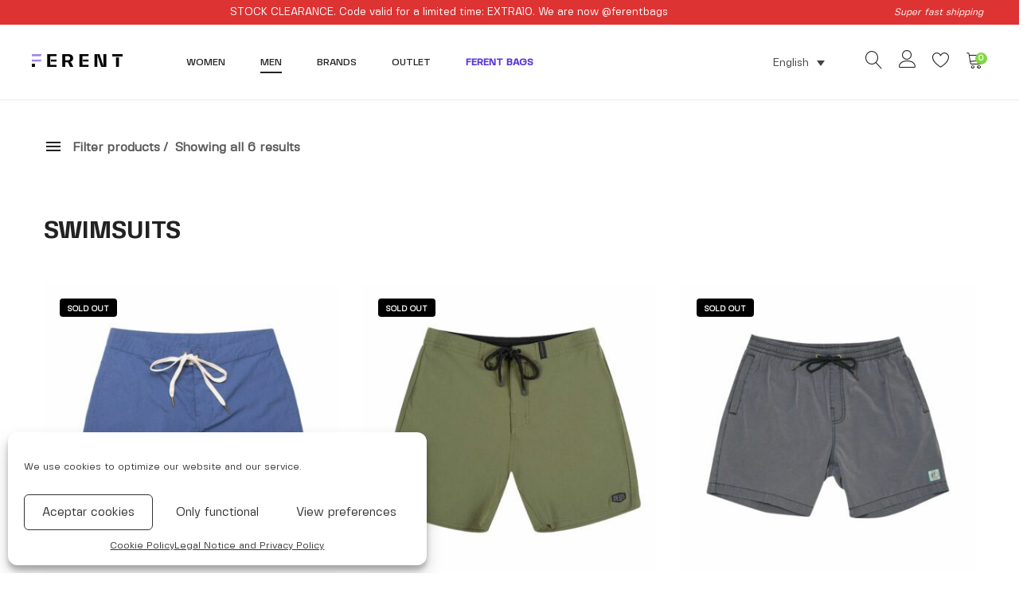

--- FILE ---
content_type: text/html; charset=UTF-8
request_url: https://ferent.shop/en/men-clothing/swimsuits/
body_size: 37494
content:
<!DOCTYPE html>
<html lang="en-US" dir="ltr">
<head>
	<meta charset="UTF-8">
	<meta name="viewport" content="width=device-width, initial-scale=1">
	<link rel="pingback" href="https://ferent.shop/xmlrpc.php">
	<meta name="p:domain_verify" content="76a11dbd0aa36f7441ca3d7a183cc91f"/>

					<script>document.documentElement.className = document.documentElement.className + ' yes-js js_active js'</script>
				<meta name='robots' content='max-image-preview:large' />
<link rel="alternate" hreflang="en" href="https://ferent.shop/en/men-clothing/swimsuits/" />
<link rel="alternate" hreflang="es" href="https://ferent.shop/ropa-hombre/banadores/" />
<link rel="alternate" hreflang="x-default" href="https://ferent.shop/ropa-hombre/banadores/" />

	<!-- This site is optimized with the Yoast SEO Premium plugin v14.6.1 - https://yoast.com/wordpress/plugins/seo/ -->
	<title>Swimsuits de hombre · Moda online · | FERENT</title>
	<meta name="description" content="Meta description of the taxonomy Men Clothing in English" />
	<meta name="robots" content="index, follow" />
	<meta name="googlebot" content="index, follow, max-snippet:-1, max-image-preview:large, max-video-preview:-1" />
	<meta name="bingbot" content="index, follow, max-snippet:-1, max-image-preview:large, max-video-preview:-1" />
	<link rel="canonical" href="https://ferent.shop/en/men-clothing/swimsuits/" />
	<meta property="og:locale" content="en_US" />
	<meta property="og:type" content="article" />
	<meta property="og:title" content="Swimsuits de hombre · Moda online · | FERENT" />
	<meta property="og:description" content="Meta description of the taxonomy Men Clothing in English" />
	<meta property="og:url" content="https://ferent.shop/en/men-clothing/swimsuits/" />
	<meta property="og:site_name" content="FERENT" />
	<meta name="twitter:card" content="summary_large_image" />
	<script type="application/ld+json" class="yoast-schema-graph">{"@context":"https://schema.org","@graph":[{"@type":"Organization","@id":"https://ferent.shop/en/#organization","name":"Ferent","url":"https://ferent.shop/en/","sameAs":["https://www.facebook.com/tanngo.shop","https://www.instagram.com/tanngo.shop/"],"logo":{"@type":"ImageObject","@id":"https://ferent.shop/en/#logo","inLanguage":"en-US","url":"","caption":"Ferent"},"image":{"@id":"https://ferent.shop/en/#logo"}},{"@type":"WebSite","@id":"https://ferent.shop/en/#website","url":"https://ferent.shop/en/","name":"FERENT","description":"Your online fashion destination.","publisher":{"@id":"https://ferent.shop/en/#organization"},"potentialAction":[{"@type":"SearchAction","target":"https://ferent.shop/en/?s={search_term_string}","query-input":"required name=search_term_string"}],"inLanguage":"en-US"},{"@type":"CollectionPage","@id":"https://ferent.shop/en/men-clothing/swimsuits/#webpage","url":"https://ferent.shop/en/men-clothing/swimsuits/","name":"Swimsuits de hombre \u00b7 Moda online \u00b7 | FERENT","isPartOf":{"@id":"https://ferent.shop/en/#website"},"description":"Meta description of the taxonomy Men Clothing in English","inLanguage":"en-US"}]}</script>
	<!-- / Yoast SEO Premium plugin. -->


<link rel='dns-prefetch' href='//stats.wp.com' />
<link rel='dns-prefetch' href='//cdn.jsdelivr.net' />
<link rel='dns-prefetch' href='//capi-automation.s3.us-east-2.amazonaws.com' />
<link rel="alternate" type="application/rss+xml" title="FERENT &raquo; Feed" href="https://ferent.shop/en/feed/" />
<link rel="alternate" type="application/rss+xml" title="FERENT &raquo; Comments Feed" href="https://ferent.shop/en/comments/feed/" />
<link rel="alternate" type="application/rss+xml" title="FERENT &raquo; Swimsuits Ropa hombre Feed" href="https://ferent.shop/en/men-clothing/swimsuits/feed/" />
<script type="text/javascript">
window._wpemojiSettings = {"baseUrl":"https:\/\/s.w.org\/images\/core\/emoji\/14.0.0\/72x72\/","ext":".png","svgUrl":"https:\/\/s.w.org\/images\/core\/emoji\/14.0.0\/svg\/","svgExt":".svg","source":{"concatemoji":"https:\/\/ferent.shop\/wp-includes\/js\/wp-emoji-release.min.js?ver=6.3.7"}};
/*! This file is auto-generated */
!function(i,n){var o,s,e;function c(e){try{var t={supportTests:e,timestamp:(new Date).valueOf()};sessionStorage.setItem(o,JSON.stringify(t))}catch(e){}}function p(e,t,n){e.clearRect(0,0,e.canvas.width,e.canvas.height),e.fillText(t,0,0);var t=new Uint32Array(e.getImageData(0,0,e.canvas.width,e.canvas.height).data),r=(e.clearRect(0,0,e.canvas.width,e.canvas.height),e.fillText(n,0,0),new Uint32Array(e.getImageData(0,0,e.canvas.width,e.canvas.height).data));return t.every(function(e,t){return e===r[t]})}function u(e,t,n){switch(t){case"flag":return n(e,"\ud83c\udff3\ufe0f\u200d\u26a7\ufe0f","\ud83c\udff3\ufe0f\u200b\u26a7\ufe0f")?!1:!n(e,"\ud83c\uddfa\ud83c\uddf3","\ud83c\uddfa\u200b\ud83c\uddf3")&&!n(e,"\ud83c\udff4\udb40\udc67\udb40\udc62\udb40\udc65\udb40\udc6e\udb40\udc67\udb40\udc7f","\ud83c\udff4\u200b\udb40\udc67\u200b\udb40\udc62\u200b\udb40\udc65\u200b\udb40\udc6e\u200b\udb40\udc67\u200b\udb40\udc7f");case"emoji":return!n(e,"\ud83e\udef1\ud83c\udffb\u200d\ud83e\udef2\ud83c\udfff","\ud83e\udef1\ud83c\udffb\u200b\ud83e\udef2\ud83c\udfff")}return!1}function f(e,t,n){var r="undefined"!=typeof WorkerGlobalScope&&self instanceof WorkerGlobalScope?new OffscreenCanvas(300,150):i.createElement("canvas"),a=r.getContext("2d",{willReadFrequently:!0}),o=(a.textBaseline="top",a.font="600 32px Arial",{});return e.forEach(function(e){o[e]=t(a,e,n)}),o}function t(e){var t=i.createElement("script");t.src=e,t.defer=!0,i.head.appendChild(t)}"undefined"!=typeof Promise&&(o="wpEmojiSettingsSupports",s=["flag","emoji"],n.supports={everything:!0,everythingExceptFlag:!0},e=new Promise(function(e){i.addEventListener("DOMContentLoaded",e,{once:!0})}),new Promise(function(t){var n=function(){try{var e=JSON.parse(sessionStorage.getItem(o));if("object"==typeof e&&"number"==typeof e.timestamp&&(new Date).valueOf()<e.timestamp+604800&&"object"==typeof e.supportTests)return e.supportTests}catch(e){}return null}();if(!n){if("undefined"!=typeof Worker&&"undefined"!=typeof OffscreenCanvas&&"undefined"!=typeof URL&&URL.createObjectURL&&"undefined"!=typeof Blob)try{var e="postMessage("+f.toString()+"("+[JSON.stringify(s),u.toString(),p.toString()].join(",")+"));",r=new Blob([e],{type:"text/javascript"}),a=new Worker(URL.createObjectURL(r),{name:"wpTestEmojiSupports"});return void(a.onmessage=function(e){c(n=e.data),a.terminate(),t(n)})}catch(e){}c(n=f(s,u,p))}t(n)}).then(function(e){for(var t in e)n.supports[t]=e[t],n.supports.everything=n.supports.everything&&n.supports[t],"flag"!==t&&(n.supports.everythingExceptFlag=n.supports.everythingExceptFlag&&n.supports[t]);n.supports.everythingExceptFlag=n.supports.everythingExceptFlag&&!n.supports.flag,n.DOMReady=!1,n.readyCallback=function(){n.DOMReady=!0}}).then(function(){return e}).then(function(){var e;n.supports.everything||(n.readyCallback(),(e=n.source||{}).concatemoji?t(e.concatemoji):e.wpemoji&&e.twemoji&&(t(e.twemoji),t(e.wpemoji)))}))}((window,document),window._wpemojiSettings);
</script>
<style type="text/css">
img.wp-smiley,
img.emoji {
	display: inline !important;
	border: none !important;
	box-shadow: none !important;
	height: 1em !important;
	width: 1em !important;
	margin: 0 0.07em !important;
	vertical-align: -0.1em !important;
	background: none !important;
	padding: 0 !important;
}
</style>
	<link rel='stylesheet' id='ionicons-css' href='https://ferent.shop/wp-content/plugins/supro-addons//assets/css/ionicons.min.css?ver=2.0.0' type='text/css' media='all' />
<link rel='stylesheet' id='linearicons-css' href='https://ferent.shop/wp-content/plugins/supro-addons//assets/css/linearicons.min.css?ver=1.0.0' type='text/css' media='all' />
<link rel='stylesheet' id='wp-block-library-css' href='https://ferent.shop/wp-includes/css/dist/block-library/style.min.css?ver=6.3.7' type='text/css' media='all' />
<style id='wp-block-library-theme-inline-css' type='text/css'>
.wp-block-audio figcaption{color:#555;font-size:13px;text-align:center}.is-dark-theme .wp-block-audio figcaption{color:hsla(0,0%,100%,.65)}.wp-block-audio{margin:0 0 1em}.wp-block-code{border:1px solid #ccc;border-radius:4px;font-family:Menlo,Consolas,monaco,monospace;padding:.8em 1em}.wp-block-embed figcaption{color:#555;font-size:13px;text-align:center}.is-dark-theme .wp-block-embed figcaption{color:hsla(0,0%,100%,.65)}.wp-block-embed{margin:0 0 1em}.blocks-gallery-caption{color:#555;font-size:13px;text-align:center}.is-dark-theme .blocks-gallery-caption{color:hsla(0,0%,100%,.65)}.wp-block-image figcaption{color:#555;font-size:13px;text-align:center}.is-dark-theme .wp-block-image figcaption{color:hsla(0,0%,100%,.65)}.wp-block-image{margin:0 0 1em}.wp-block-pullquote{border-bottom:4px solid;border-top:4px solid;color:currentColor;margin-bottom:1.75em}.wp-block-pullquote cite,.wp-block-pullquote footer,.wp-block-pullquote__citation{color:currentColor;font-size:.8125em;font-style:normal;text-transform:uppercase}.wp-block-quote{border-left:.25em solid;margin:0 0 1.75em;padding-left:1em}.wp-block-quote cite,.wp-block-quote footer{color:currentColor;font-size:.8125em;font-style:normal;position:relative}.wp-block-quote.has-text-align-right{border-left:none;border-right:.25em solid;padding-left:0;padding-right:1em}.wp-block-quote.has-text-align-center{border:none;padding-left:0}.wp-block-quote.is-large,.wp-block-quote.is-style-large,.wp-block-quote.is-style-plain{border:none}.wp-block-search .wp-block-search__label{font-weight:700}.wp-block-search__button{border:1px solid #ccc;padding:.375em .625em}:where(.wp-block-group.has-background){padding:1.25em 2.375em}.wp-block-separator.has-css-opacity{opacity:.4}.wp-block-separator{border:none;border-bottom:2px solid;margin-left:auto;margin-right:auto}.wp-block-separator.has-alpha-channel-opacity{opacity:1}.wp-block-separator:not(.is-style-wide):not(.is-style-dots){width:100px}.wp-block-separator.has-background:not(.is-style-dots){border-bottom:none;height:1px}.wp-block-separator.has-background:not(.is-style-wide):not(.is-style-dots){height:2px}.wp-block-table{margin:0 0 1em}.wp-block-table td,.wp-block-table th{word-break:normal}.wp-block-table figcaption{color:#555;font-size:13px;text-align:center}.is-dark-theme .wp-block-table figcaption{color:hsla(0,0%,100%,.65)}.wp-block-video figcaption{color:#555;font-size:13px;text-align:center}.is-dark-theme .wp-block-video figcaption{color:hsla(0,0%,100%,.65)}.wp-block-video{margin:0 0 1em}.wp-block-template-part.has-background{margin-bottom:0;margin-top:0;padding:1.25em 2.375em}
</style>
<link rel='stylesheet' id='wc-blocks-vendors-style-css' href='https://ferent.shop/wp-content/plugins/woocommerce/packages/woocommerce-blocks/build/wc-blocks-vendors-style.css?ver=10.9.3' type='text/css' media='all' />
<link rel='stylesheet' id='wc-all-blocks-style-css' href='https://ferent.shop/wp-content/plugins/woocommerce/packages/woocommerce-blocks/build/wc-all-blocks-style.css?ver=10.9.3' type='text/css' media='all' />
<link rel='stylesheet' id='jquery-selectBox-css' href='https://ferent.shop/wp-content/plugins/yith-woocommerce-wishlist/assets/css/jquery.selectBox.css?ver=1.2.0' type='text/css' media='all' />
<link rel='stylesheet' id='yith-wcwl-font-awesome-css' href='https://ferent.shop/wp-content/plugins/yith-woocommerce-wishlist/assets/css/font-awesome.css?ver=4.7.0' type='text/css' media='all' />
<link rel='stylesheet' id='woocommerce_prettyPhoto_css-css' href='//ferent.shop/wp-content/plugins/woocommerce/assets/css/prettyPhoto.css?ver=3.1.6' type='text/css' media='all' />
<link rel='stylesheet' id='yith-wcwl-main-css' href='https://ferent.shop/wp-content/plugins/yith-woocommerce-wishlist/assets/css/style.css?ver=3.25.0' type='text/css' media='all' />
<style id='yith-wcwl-main-inline-css' type='text/css'>
.yith-wcwl-share li a{color: #FFFFFF;}.yith-wcwl-share li a:hover{color: #FFFFFF;}.yith-wcwl-share a.facebook{background: #39599E; background-color: #39599E;}.yith-wcwl-share a.facebook:hover{background: #595A5A; background-color: #595A5A;}.yith-wcwl-share a.twitter{background: #45AFE2; background-color: #45AFE2;}.yith-wcwl-share a.twitter:hover{background: #595A5A; background-color: #595A5A;}.yith-wcwl-share a.pinterest{background: #AB2E31; background-color: #AB2E31;}.yith-wcwl-share a.pinterest:hover{background: #595A5A; background-color: #595A5A;}.yith-wcwl-share a.email{background: #FBB102; background-color: #FBB102;}.yith-wcwl-share a.email:hover{background: #595A5A; background-color: #595A5A;}.yith-wcwl-share a.whatsapp{background: #00A901; background-color: #00A901;}.yith-wcwl-share a.whatsapp:hover{background: #595A5A; background-color: #595A5A;}
</style>
<link rel='stylesheet' id='jet-engine-frontend-css' href='https://ferent.shop/wp-content/plugins/jet-engine/assets/css/frontend.css?ver=2.8.5' type='text/css' media='all' />
<style id='classic-theme-styles-inline-css' type='text/css'>
/*! This file is auto-generated */
.wp-block-button__link{color:#fff;background-color:#32373c;border-radius:9999px;box-shadow:none;text-decoration:none;padding:calc(.667em + 2px) calc(1.333em + 2px);font-size:1.125em}.wp-block-file__button{background:#32373c;color:#fff;text-decoration:none}
</style>
<style id='global-styles-inline-css' type='text/css'>
body{--wp--preset--color--black: #000000;--wp--preset--color--cyan-bluish-gray: #abb8c3;--wp--preset--color--white: #ffffff;--wp--preset--color--pale-pink: #f78da7;--wp--preset--color--vivid-red: #cf2e2e;--wp--preset--color--luminous-vivid-orange: #ff6900;--wp--preset--color--luminous-vivid-amber: #fcb900;--wp--preset--color--light-green-cyan: #7bdcb5;--wp--preset--color--vivid-green-cyan: #00d084;--wp--preset--color--pale-cyan-blue: #8ed1fc;--wp--preset--color--vivid-cyan-blue: #0693e3;--wp--preset--color--vivid-purple: #9b51e0;--wp--preset--gradient--vivid-cyan-blue-to-vivid-purple: linear-gradient(135deg,rgba(6,147,227,1) 0%,rgb(155,81,224) 100%);--wp--preset--gradient--light-green-cyan-to-vivid-green-cyan: linear-gradient(135deg,rgb(122,220,180) 0%,rgb(0,208,130) 100%);--wp--preset--gradient--luminous-vivid-amber-to-luminous-vivid-orange: linear-gradient(135deg,rgba(252,185,0,1) 0%,rgba(255,105,0,1) 100%);--wp--preset--gradient--luminous-vivid-orange-to-vivid-red: linear-gradient(135deg,rgba(255,105,0,1) 0%,rgb(207,46,46) 100%);--wp--preset--gradient--very-light-gray-to-cyan-bluish-gray: linear-gradient(135deg,rgb(238,238,238) 0%,rgb(169,184,195) 100%);--wp--preset--gradient--cool-to-warm-spectrum: linear-gradient(135deg,rgb(74,234,220) 0%,rgb(151,120,209) 20%,rgb(207,42,186) 40%,rgb(238,44,130) 60%,rgb(251,105,98) 80%,rgb(254,248,76) 100%);--wp--preset--gradient--blush-light-purple: linear-gradient(135deg,rgb(255,206,236) 0%,rgb(152,150,240) 100%);--wp--preset--gradient--blush-bordeaux: linear-gradient(135deg,rgb(254,205,165) 0%,rgb(254,45,45) 50%,rgb(107,0,62) 100%);--wp--preset--gradient--luminous-dusk: linear-gradient(135deg,rgb(255,203,112) 0%,rgb(199,81,192) 50%,rgb(65,88,208) 100%);--wp--preset--gradient--pale-ocean: linear-gradient(135deg,rgb(255,245,203) 0%,rgb(182,227,212) 50%,rgb(51,167,181) 100%);--wp--preset--gradient--electric-grass: linear-gradient(135deg,rgb(202,248,128) 0%,rgb(113,206,126) 100%);--wp--preset--gradient--midnight: linear-gradient(135deg,rgb(2,3,129) 0%,rgb(40,116,252) 100%);--wp--preset--font-size--small: 13px;--wp--preset--font-size--medium: 20px;--wp--preset--font-size--large: 36px;--wp--preset--font-size--x-large: 42px;--wp--preset--spacing--20: 0.44rem;--wp--preset--spacing--30: 0.67rem;--wp--preset--spacing--40: 1rem;--wp--preset--spacing--50: 1.5rem;--wp--preset--spacing--60: 2.25rem;--wp--preset--spacing--70: 3.38rem;--wp--preset--spacing--80: 5.06rem;--wp--preset--shadow--natural: 6px 6px 9px rgba(0, 0, 0, 0.2);--wp--preset--shadow--deep: 12px 12px 50px rgba(0, 0, 0, 0.4);--wp--preset--shadow--sharp: 6px 6px 0px rgba(0, 0, 0, 0.2);--wp--preset--shadow--outlined: 6px 6px 0px -3px rgba(255, 255, 255, 1), 6px 6px rgba(0, 0, 0, 1);--wp--preset--shadow--crisp: 6px 6px 0px rgba(0, 0, 0, 1);}:where(.is-layout-flex){gap: 0.5em;}:where(.is-layout-grid){gap: 0.5em;}body .is-layout-flow > .alignleft{float: left;margin-inline-start: 0;margin-inline-end: 2em;}body .is-layout-flow > .alignright{float: right;margin-inline-start: 2em;margin-inline-end: 0;}body .is-layout-flow > .aligncenter{margin-left: auto !important;margin-right: auto !important;}body .is-layout-constrained > .alignleft{float: left;margin-inline-start: 0;margin-inline-end: 2em;}body .is-layout-constrained > .alignright{float: right;margin-inline-start: 2em;margin-inline-end: 0;}body .is-layout-constrained > .aligncenter{margin-left: auto !important;margin-right: auto !important;}body .is-layout-constrained > :where(:not(.alignleft):not(.alignright):not(.alignfull)){max-width: var(--wp--style--global--content-size);margin-left: auto !important;margin-right: auto !important;}body .is-layout-constrained > .alignwide{max-width: var(--wp--style--global--wide-size);}body .is-layout-flex{display: flex;}body .is-layout-flex{flex-wrap: wrap;align-items: center;}body .is-layout-flex > *{margin: 0;}body .is-layout-grid{display: grid;}body .is-layout-grid > *{margin: 0;}:where(.wp-block-columns.is-layout-flex){gap: 2em;}:where(.wp-block-columns.is-layout-grid){gap: 2em;}:where(.wp-block-post-template.is-layout-flex){gap: 1.25em;}:where(.wp-block-post-template.is-layout-grid){gap: 1.25em;}.has-black-color{color: var(--wp--preset--color--black) !important;}.has-cyan-bluish-gray-color{color: var(--wp--preset--color--cyan-bluish-gray) !important;}.has-white-color{color: var(--wp--preset--color--white) !important;}.has-pale-pink-color{color: var(--wp--preset--color--pale-pink) !important;}.has-vivid-red-color{color: var(--wp--preset--color--vivid-red) !important;}.has-luminous-vivid-orange-color{color: var(--wp--preset--color--luminous-vivid-orange) !important;}.has-luminous-vivid-amber-color{color: var(--wp--preset--color--luminous-vivid-amber) !important;}.has-light-green-cyan-color{color: var(--wp--preset--color--light-green-cyan) !important;}.has-vivid-green-cyan-color{color: var(--wp--preset--color--vivid-green-cyan) !important;}.has-pale-cyan-blue-color{color: var(--wp--preset--color--pale-cyan-blue) !important;}.has-vivid-cyan-blue-color{color: var(--wp--preset--color--vivid-cyan-blue) !important;}.has-vivid-purple-color{color: var(--wp--preset--color--vivid-purple) !important;}.has-black-background-color{background-color: var(--wp--preset--color--black) !important;}.has-cyan-bluish-gray-background-color{background-color: var(--wp--preset--color--cyan-bluish-gray) !important;}.has-white-background-color{background-color: var(--wp--preset--color--white) !important;}.has-pale-pink-background-color{background-color: var(--wp--preset--color--pale-pink) !important;}.has-vivid-red-background-color{background-color: var(--wp--preset--color--vivid-red) !important;}.has-luminous-vivid-orange-background-color{background-color: var(--wp--preset--color--luminous-vivid-orange) !important;}.has-luminous-vivid-amber-background-color{background-color: var(--wp--preset--color--luminous-vivid-amber) !important;}.has-light-green-cyan-background-color{background-color: var(--wp--preset--color--light-green-cyan) !important;}.has-vivid-green-cyan-background-color{background-color: var(--wp--preset--color--vivid-green-cyan) !important;}.has-pale-cyan-blue-background-color{background-color: var(--wp--preset--color--pale-cyan-blue) !important;}.has-vivid-cyan-blue-background-color{background-color: var(--wp--preset--color--vivid-cyan-blue) !important;}.has-vivid-purple-background-color{background-color: var(--wp--preset--color--vivid-purple) !important;}.has-black-border-color{border-color: var(--wp--preset--color--black) !important;}.has-cyan-bluish-gray-border-color{border-color: var(--wp--preset--color--cyan-bluish-gray) !important;}.has-white-border-color{border-color: var(--wp--preset--color--white) !important;}.has-pale-pink-border-color{border-color: var(--wp--preset--color--pale-pink) !important;}.has-vivid-red-border-color{border-color: var(--wp--preset--color--vivid-red) !important;}.has-luminous-vivid-orange-border-color{border-color: var(--wp--preset--color--luminous-vivid-orange) !important;}.has-luminous-vivid-amber-border-color{border-color: var(--wp--preset--color--luminous-vivid-amber) !important;}.has-light-green-cyan-border-color{border-color: var(--wp--preset--color--light-green-cyan) !important;}.has-vivid-green-cyan-border-color{border-color: var(--wp--preset--color--vivid-green-cyan) !important;}.has-pale-cyan-blue-border-color{border-color: var(--wp--preset--color--pale-cyan-blue) !important;}.has-vivid-cyan-blue-border-color{border-color: var(--wp--preset--color--vivid-cyan-blue) !important;}.has-vivid-purple-border-color{border-color: var(--wp--preset--color--vivid-purple) !important;}.has-vivid-cyan-blue-to-vivid-purple-gradient-background{background: var(--wp--preset--gradient--vivid-cyan-blue-to-vivid-purple) !important;}.has-light-green-cyan-to-vivid-green-cyan-gradient-background{background: var(--wp--preset--gradient--light-green-cyan-to-vivid-green-cyan) !important;}.has-luminous-vivid-amber-to-luminous-vivid-orange-gradient-background{background: var(--wp--preset--gradient--luminous-vivid-amber-to-luminous-vivid-orange) !important;}.has-luminous-vivid-orange-to-vivid-red-gradient-background{background: var(--wp--preset--gradient--luminous-vivid-orange-to-vivid-red) !important;}.has-very-light-gray-to-cyan-bluish-gray-gradient-background{background: var(--wp--preset--gradient--very-light-gray-to-cyan-bluish-gray) !important;}.has-cool-to-warm-spectrum-gradient-background{background: var(--wp--preset--gradient--cool-to-warm-spectrum) !important;}.has-blush-light-purple-gradient-background{background: var(--wp--preset--gradient--blush-light-purple) !important;}.has-blush-bordeaux-gradient-background{background: var(--wp--preset--gradient--blush-bordeaux) !important;}.has-luminous-dusk-gradient-background{background: var(--wp--preset--gradient--luminous-dusk) !important;}.has-pale-ocean-gradient-background{background: var(--wp--preset--gradient--pale-ocean) !important;}.has-electric-grass-gradient-background{background: var(--wp--preset--gradient--electric-grass) !important;}.has-midnight-gradient-background{background: var(--wp--preset--gradient--midnight) !important;}.has-small-font-size{font-size: var(--wp--preset--font-size--small) !important;}.has-medium-font-size{font-size: var(--wp--preset--font-size--medium) !important;}.has-large-font-size{font-size: var(--wp--preset--font-size--large) !important;}.has-x-large-font-size{font-size: var(--wp--preset--font-size--x-large) !important;}
.wp-block-navigation a:where(:not(.wp-element-button)){color: inherit;}
:where(.wp-block-post-template.is-layout-flex){gap: 1.25em;}:where(.wp-block-post-template.is-layout-grid){gap: 1.25em;}
:where(.wp-block-columns.is-layout-flex){gap: 2em;}:where(.wp-block-columns.is-layout-grid){gap: 2em;}
.wp-block-pullquote{font-size: 1.5em;line-height: 1.6;}
</style>
<link rel='stylesheet' id='contact-form-7-css' href='https://ferent.shop/wp-content/plugins/contact-form-7/includes/css/styles.css?ver=5.8' type='text/css' media='all' />
<style id='contact-form-7-inline-css' type='text/css'>
.wpcf7 .wpcf7-recaptcha iframe {margin-bottom: 0;}.wpcf7 .wpcf7-recaptcha[data-align="center"] > div {margin: 0 auto;}.wpcf7 .wpcf7-recaptcha[data-align="right"] > div {margin: 0 0 0 auto;}
</style>
<link rel='stylesheet' id='uaf_client_css-css' href='https://ferent.shop/wp-content/uploads/useanyfont/uaf.css?ver=1694537566' type='text/css' media='all' />
<link rel='stylesheet' id='woocommerce-general-css' href='https://ferent.shop/wp-content/plugins/woocommerce/assets/css/woocommerce.css?ver=8.1.0' type='text/css' media='all' />
<style id='woocommerce-inline-inline-css' type='text/css'>
.woocommerce form .form-row .required { visibility: visible; }
</style>
<link rel='stylesheet' id='wpml-legacy-dropdown-0-css' href='https://ferent.shop/wp-content/plugins/sitepress-multilingual-cms/templates/language-switchers/legacy-dropdown/style.min.css?ver=1' type='text/css' media='all' />
<style id='wpml-legacy-dropdown-0-inline-css' type='text/css'>
.wpml-ls-statics-shortcode_actions, .wpml-ls-statics-shortcode_actions .wpml-ls-sub-menu, .wpml-ls-statics-shortcode_actions a {border-color:#ffffff;}
</style>
<link rel='stylesheet' id='cmplz-general-css' href='https://ferent.shop/wp-content/plugins/complianz-gdpr/assets/css/cookieblocker.min.css?ver=6.5.3' type='text/css' media='all' />
<link rel='stylesheet' id='sendcloud-checkout-css-css' href='https://ferent.shop/wp-content/plugins/sendcloud-shipping/resources/css/sendcloud-checkout.css?ver=2.4.5' type='text/css' media='all' />
<link rel='stylesheet' id='supro-fonts-css' href='https://fonts.googleapis.com/css?family=Libre+Baskerville%3A400%2C400i%2C700&#038;subset=latin%2Clatin-ext&#038;ver=20180307' type='text/css' media='all' />
<link rel='stylesheet' id='bootstrap-css' href='https://ferent.shop/wp-content/themes/supro/css/bootstrap.min.css?ver=3.3.7' type='text/css' media='all' />
<link rel='stylesheet' id='font-awesome-css' href='https://ferent.shop/wp-content/themes/supro/css/font-awesome.min.css?ver=4.6.3' type='text/css' media='all' />
<style id='font-awesome-inline-css' type='text/css'>
[data-font="FontAwesome"]:before {font-family: 'FontAwesome' !important;content: attr(data-icon) !important;speak: none !important;font-weight: normal !important;font-variant: normal !important;text-transform: none !important;line-height: 1 !important;font-style: normal !important;-webkit-font-smoothing: antialiased !important;-moz-osx-font-smoothing: grayscale !important;}
</style>
<link rel='stylesheet' id='eleganticons-css' href='https://ferent.shop/wp-content/themes/supro/css/eleganticons.min.css?ver=1.0.0' type='text/css' media='all' />
<link rel='stylesheet' id='photoswipe-css' href='https://ferent.shop/wp-content/plugins/woocommerce/assets/css/photoswipe/photoswipe.min.css?ver=8.1.0' type='text/css' media='all' />
<link rel='stylesheet' id='supro-css' href='https://ferent.shop/wp-content/themes/supro/style.css?ver=20201126' type='text/css' media='all' />
<style id='supro-inline-css' type='text/css'>
.site-header .logo img  {width:120px; }.site-footer .footer-copyright {padding-bottom:10px;}.woocommerce.single-product-layout-2 .site-header { background-color:#f2f1f0; }.woocommerce.single-product-layout-2 .product-toolbar { background-color:#f2f1f0; }.woocommerce.single-product-layout-2 div.product .supro-single-product-detail { background-color:#f2f1f0; }.woocommerce.single-product-layout-2 .su-header-minimized { background-color:#f2f1f0; }.topbar { background-color:#dd3333; }.topbar { color:#ffffff; }
		.topbar a,
		.topbar .widget_categories li a,
		.topbar .widget_categories li a:hover,
		.topbar .widget_recent_comments li a,
		.topbar .widget_recent_comments li a:hover,
		.topbar .widget_rss li a,
		.topbar .widget_rss li a:hover,
		.topbar .widget_pages li a,
		.topbar .widget_pages li a:hover,
		.topbar .widget_archive li a,
		.topbar .widget_archive li a:hover,
		.topbar .widget_nav_menu li a,
		.topbar .widget_nav_menu li a:hover,
		.topbar .widget_recent_entries li a,
		.topbar .widget_recent_entries li a:hover,
		.topbar .widget_meta li a,
		.topbar .widget_meta li a:hover,
		.topbar .widget-recent-comments li a,
		.topbar .widget-recent-comments li a:hover,
		.topbar .supro-social-links-widget .socials-list a,
		.topbar .supro-social-links-widget .socials-list a:hover,
		.topbar .widget_search .search-form:before,
		.topbar .widget_search .search-form label input { color:#ffffff; }
		.topbar .widget_search .search-form ::-webkit-input-placeholder { color:#ffffff; }.topbar .widget_search .search-form .mc4wp-form :-moz-placeholder { color:#ffffff; }.topbar .widget_search .search-form .mc4wp-form ::-moz-placeholder { color:#ffffff; }.topbar .widget_search .search-form .mc4wp-form :-ms-input-placeholder { color:#ffffff; }
		.topbar .widget_categories li a:after,
		.topbar .widget_recent_comments li a:after,
		.topbar .widget_rss li a:after,
		.topbar .widget_pages li a:after,
		.topbar .widget_archive li a:after,
		.topbar .widget_nav_menu li a:after,
		.topbar .widget_recent_entries li a:after,
		.topbar .widget_meta li a:after,
		.topbar .widget-recent-comments li a:after,
		.topbar .topbar-widgets .widget:after{ background-color:#ffffff; }
		.supro-boxed-layout  {}
	/* Background Color */

	.slick-dots li:hover,.slick-dots li.slick-active,
	.owl-nav div:hover,
	.owl-dots .owl-dot.active span,.owl-dots .owl-dot:hover span,
	#nprogress .bar,
	.primary-background-color,
	.site-header .menu-extra .menu-item-cart .mini-cart-counter,.site-header .menu-extra .menu-item-wishlist .mini-cart-counter,
	.nav ul.menu.primary-color > li:hover > a:after,.nav ul.menu.primary-color > li.current-menu-item > a:after,.nav ul.menu.primary-color > li.current_page_item > a:after,.nav ul.menu.primary-color > li.current-menu-ancestor > a:after,.nav ul.menu.primary-color > li.current-menu-parent > a:after,.nav ul.menu.primary-color > li.active > a:after,
	.woocommerce div.product div.images .product-gallery-control .item-icon span,
	.woocommerce .widget_price_filter .ui-slider .ui-slider-range,
	span.mb-siwc-tag,
	.supro-products-grid.style-2 a.ajax-load-products .button-text,
	.supro-banner-grid.btn-style-2 .banner-btn,
	.supro-socials.socials-border a:hover,
	.supro-socials.socials-border span:hover,
	.footer-layout.dark-skin .supro-social-links-widget .socials-list.style-2 a:hover,
	.blog-page-header h1:after{background-color: #81d742}

	/* Border Color */

	.slick-dots li,
	.owl-nav div:hover,
	.owl-dots .owl-dot span,
	.supro-social-links-widget .socials-list.style-2 a:hover,
	.supro-socials.socials-border a:hover,
	.supro-socials.socials-border span:hover
	{border-color: #81d742}

	/* Color */
	.search-modal .product-cats label span:hover,
	.search-modal .product-cats input:checked + span,
	.search-modal .search-results ul li .search-item:hover .title,
	blockquote cite,
	blockquote cite a,
	.primary-color,
	.nav ul.menu.primary-color > li:hover > a,.nav ul.menu.primary-color > li.current-menu-item > a,.nav ul.menu.primary-color > li.current_page_item > a,.nav ul.menu.primary-color > li.current-menu-ancestor > a,.nav ul.menu.primary-color > li.current-menu-parent > a,.nav ul.menu.primary-color > li.active > a,
	.nav .menu .is-mega-menu .dropdown-submenu .menu-item-mega > a:hover,
	.blog-wrapper .entry-metas .entry-cat,
	.blog-wrapper.sticky .entry-title:before,
	.single-post .entry-cat,
	.supro-related-posts .blog-wrapper .entry-cat,
	.error404 .error-404 .page-content a,
	.error404 .error-404 .page-content .error-icon,
	.list-portfolio .portfolio-wrapper .entry-title:hover,
	.list-portfolio .portfolio-wrapper .entry-title:hover a,
	.single-portfolio-entry-meta .supro-social-share a:hover,
	.widget-about a:hover,
	.supro-social-links-widget .socials-list a:hover,
	.supro-social-links-widget .socials-list.style-2 a:hover,
	.supro-language-currency .widget-lan-cur ul li.actived a,
	.shop-widget-info .w-icon,
	.woocommerce ul.products li.product.product-category:hover .woocommerce-loop-category__title,.woocommerce ul.products li.product.product-category:hover .count,
	.woocommerce div.product div.images .product-gallery-control .item-icon:hover:before,
	.woocommerce-checkout table.shop_table .order-total .woocommerce-Price-amount,
	.woocommerce-account .woocommerce .woocommerce-Addresses .woocommerce-Address .woocommerce-Address-edit .edit:hover,
	.woocommerce-account .customer-login .form-row-password .lost-password,
	.supro-icons-box i,
	.supro-banner-grid-4 .banner-grid__banner .banner-grid__link:hover .banner-title,
	.supro-product-banner .banner-url:hover .title,
	.supro-product-banner3 .banner-wrapper:hover .banner-title,
	.supro-sale-product.style-2 .flip-clock-wrapper .flip-wrapper .inn,
	.supro-faq_group .g-title,
	.wpcf7-form .require{color: #81d742}

	/* Other */
	.supro-loader:after,
	.supro-sliders:after,
	.supro-sliders:after,
	.woocommerce .blockUI.blockOverlay:after { border-color: #81d742 #81d742 #81d742 transparent }

	.woocommerce div.product div.images .product-gallery-control .item-icon span:before { border-color: transparent transparent transparent #81d742; }

	.woocommerce.single-product-layout-6 div.product div.images .product-gallery-control .item-icon span:before { border-color: transparent #81d742 transparent transparent; }

	#nprogress .peg {
		-webkit-box-shadow: 0 0 10px #81d742, 0 0 5px #81d742;
			  box-shadow: 0 0 10px #81d742, 0 0 5px #81d742;
	}body{font-family:"regular", Arial, sans-serif;font-size: 14px;letter-spacing: 0px;color: #595959;}h1{font-family:"bold", Arial, sans-serif;font-size: 30px;font-weight: 400;letter-spacing: 0px;}h2{font-family:"bold", Arial, sans-serif;font-size: 18px;font-weight: 400;letter-spacing: 0px;}h3{font-family:"bold", Arial, sans-serif;font-size: 16px;font-weight: 400;letter-spacing: 0px;}h4{font-family:"medium", Arial, sans-serif;font-size: 15px;font-weight: 400;letter-spacing: 0px;}h5{font-family:"medium", Arial, sans-serif;font-size: 14px;font-weight: 400;letter-spacing: 0px;}h6{font-family:"regular", Arial, sans-serif;font-size: 14px;font-weight: 400;letter-spacing: 0px;}.nav a, .nav .menu .is-mega-menu .dropdown-submenu .menu-item-mega > a{font-family:"medium", Arial, sans-serif;font-size: 22px;text-transform: uppercase;}.nav li li a, .supro-language-currency .widget-lan-cur ul li a{font-family:"regular", Arial, sans-serif;font-size: 20px;color: #4c4c4c;text-transform: initial;}.site-footer{font-family:"regular", Arial, sans-serif;font-size: 14px;}.woocommerce .ribbons .ribbon.featured {background-color:#ffffff}.woocommerce .ribbons .ribbon.featured {color:#ffffff}.woocommerce .ribbons .ribbon.out-of-stock {background-color:#000000}.woocommerce .ribbons .ribbon.out-of-stock {color:#ffffff}.woocommerce .ribbons .ribbon {background-color:#ff8c00}.woocommerce .ribbons .ribbon {color:#ffffff}.woocommerce .ribbons .ribbon.onsale {background-color:#ff0006}.woocommerce .ribbons .ribbon.onsale {color:#ffffff}
</style>
<link rel='stylesheet' id='js_composer_front-css' href='https://ferent.shop/wp-content/plugins/js_composer/assets/css/js_composer.min.css?ver=7.0' type='text/css' media='all' />
<link rel='stylesheet' id='supro-child-style-css' href='https://ferent.shop/wp-content/themes/supro-child/style.css?ver=6.3.7' type='text/css' media='all' />
<link rel='stylesheet' id='select2-css' href='https://ferent.shop/wp-content/plugins/woocommerce/assets/css/select2.css?ver=8.1.0' type='text/css' media='all' />
<link rel='stylesheet' id='woovr-frontend-css' href='https://ferent.shop/wp-content/plugins/wpc-variations-radio-buttons/assets/css/frontend.css?ver=3.4.6' type='text/css' media='all' />
<link rel='stylesheet' id='prdctfltr-css' href='https://ferent.shop/wp-content/plugins/xforwoocommerce/x-pack/prdctfltr/includes/css/styles.css?ver=8.2.0' type='text/css' media='all' />
<script type="text/template" id="tmpl-variation-template">
	<div class="woocommerce-variation-description">{{{ data.variation.variation_description }}}</div>
	<div class="woocommerce-variation-price">{{{ data.variation.price_html }}}</div>
	<div class="woocommerce-variation-availability">{{{ data.variation.availability_html }}}</div>
</script>
<script type="text/template" id="tmpl-unavailable-variation-template">
	<p>Sorry, this product is unavailable. Please choose a different combination.</p>
</script>
<script type='text/javascript' src='https://ferent.shop/wp-includes/js/dist/vendor/wp-polyfill-inert.min.js?ver=3.1.2' id='wp-polyfill-inert-js'></script>
<script type='text/javascript' src='https://ferent.shop/wp-includes/js/dist/vendor/regenerator-runtime.min.js?ver=0.13.11' id='regenerator-runtime-js'></script>
<script type='text/javascript' src='https://ferent.shop/wp-includes/js/dist/vendor/wp-polyfill.min.js?ver=3.15.0' id='wp-polyfill-js'></script>
<script type='text/javascript' src='https://ferent.shop/wp-includes/js/dist/hooks.min.js?ver=c6aec9a8d4e5a5d543a1' id='wp-hooks-js'></script>
<script type='text/javascript' src='https://stats.wp.com/w.js?ver=202604' id='woo-tracks-js'></script>
<script type='text/javascript' id='wpml-cookie-js-extra'>
/* <![CDATA[ */
var wpml_cookies = {"wp-wpml_current_language":{"value":"en","expires":1,"path":"\/"}};
var wpml_cookies = {"wp-wpml_current_language":{"value":"en","expires":1,"path":"\/"}};
/* ]]> */
</script>
<script type='text/javascript' src='https://ferent.shop/wp-content/plugins/sitepress-multilingual-cms/res/js/cookies/language-cookie.js?ver=486900' id='wpml-cookie-js' defer data-wp-strategy='defer'></script>
<script type='text/javascript' src='https://ferent.shop/wp-includes/js/jquery/jquery.min.js?ver=3.7.0' id='jquery-core-js'></script>
<script type='text/javascript' src='https://ferent.shop/wp-includes/js/jquery/jquery-migrate.min.js?ver=3.4.1' id='jquery-migrate-js'></script>
<script type='text/javascript' src='https://ferent.shop/wp-content/plugins/woocommerce/assets/js/jquery-blockui/jquery.blockUI.min.js?ver=2.7.0-wc.8.1.0' id='jquery-blockui-js'></script>
<script type='text/javascript' id='wc-add-to-cart-js-extra'>
/* <![CDATA[ */
var wc_add_to_cart_params = {"ajax_url":"\/wp-admin\/admin-ajax.php","wc_ajax_url":"\/en\/?wc-ajax=%%endpoint%%","i18n_view_cart":"View cart","cart_url":"https:\/\/ferent.shop\/en\/shopping-cart\/","is_cart":"","cart_redirect_after_add":"no"};
/* ]]> */
</script>
<script type='text/javascript' src='https://ferent.shop/wp-content/plugins/woocommerce/assets/js/frontend/add-to-cart.min.js?ver=8.1.0' id='wc-add-to-cart-js'></script>
<script type='text/javascript' src='https://ferent.shop/wp-content/plugins/sitepress-multilingual-cms/templates/language-switchers/legacy-dropdown/script.min.js?ver=1' id='wpml-legacy-dropdown-0-js'></script>
<script type='text/javascript' src='https://ferent.shop/wp-content/plugins/js_composer/assets/js/vendors/woocommerce-add-to-cart.js?ver=7.0' id='vc_woocommerce-add-to-cart-js-js'></script>
<!--[if lt IE 9]>
<script type='text/javascript' src='https://ferent.shop/wp-content/themes/supro/js/plugins/html5shiv.min.js?ver=3.7.2' id='html5shiv-js'></script>
<![endif]-->
<!--[if lt IE 9]>
<script type='text/javascript' src='https://ferent.shop/wp-content/themes/supro/js/plugins/respond.min.js?ver=1.4.2' id='respond-js'></script>
<![endif]-->
<script></script><script type="text/plain" data-service="google-analytics" data-category="statistics">
window.wc_ga_pro = {};

window.wc_ga_pro.ajax_url = 'https://ferent.shop/wp-admin/admin-ajax.php';

window.wc_ga_pro.available_gateways = {"ppcp-gateway":"PayPal","sequra":"Fracciona o divide tu pago o paga 7 d\u00edas despu\u00e9s","stripe":"Tarjeta de cr\u00e9dito (Stripe)"};

// interpolate json by replacing placeholders with variables
window.wc_ga_pro.interpolate_json = function( object, variables ) {

	if ( ! variables ) {
		return object;
	}

	var j = JSON.stringify( object );

	for ( var k in variables ) {
		j = j.split( '{$' + k + '}' ).join( variables[ k ] );
	}

	return JSON.parse( j );
};

// return the title for a payment gateway
window.wc_ga_pro.get_payment_method_title = function( payment_method ) {
	return window.wc_ga_pro.available_gateways[ payment_method ] || payment_method;
};

// check if an email is valid
window.wc_ga_pro.is_valid_email = function( email ) {
  return /[^\s@]+@[^\s@]+\.[^\s@]+/.test( email );
};

</script>
<!-- Start WooCommerce Google Analytics Pro -->
		<script type="text/plain" data-service="google-analytics" data-category="statistics">
	(function(i,s,o,g,r,a,m){i['GoogleAnalyticsObject']=r;i[r]=i[r]||function(){
	(i[r].q=i[r].q||[]).push(arguments)},i[r].l=1*new Date();a=s.createElement(o),
	m=s.getElementsByTagName(o)[0];a.async=1;a.src=g;m.parentNode.insertBefore(a,m)
	})(window,document,'script','https://www.google-analytics.com/analytics.js','ga');
		ga( 'create', 'UA-133443556-1', {"cookieDomain":"auto"} );
	ga( 'set', 'forceSSL', true );
	ga( 'require', 'linkid' );
	ga( 'require', 'ec' );

	
	(function() {

		// trigger an event the old-fashioned way to avoid a jQuery dependency and still support IE
		var event = document.createEvent( 'Event' );

		event.initEvent( 'wc_google_analytics_pro_loaded', true, true );

		document.dispatchEvent( event );
	})();
</script>
		<!-- end WooCommerce Google Analytics Pro -->
		<link rel="https://api.w.org/" href="https://ferent.shop/en/wp-json/" /><link rel="alternate" type="application/json" href="https://ferent.shop/en/wp-json/wp/v2/ropa-hombre/5377" /><link rel="EditURI" type="application/rsd+xml" title="RSD" href="https://ferent.shop/xmlrpc.php?rsd" />
<meta name="generator" content="WordPress 6.3.7" />
<meta name="generator" content="WooCommerce 8.1.0" />
<meta name="generator" content="WPML ver:4.8.6 stt:1,2;" />

<!-- This website runs the Product Feed ELITE for WooCommerce by AdTribes.io plugin -->

<!-- This website runs the Product Feed PRO for WooCommerce by AdTribes.io plugin - version 12.9.5 -->
<script type="text/javascript">
var sequraProducts = [];
sequraProducts.push('i1');
sequraProducts.push('pp3');
var sequraConfigParams = {
	merchant: 'ferent',
	assetKey: 's5_jPbyUt7',
	products: sequraProducts,
	scriptUri: 'https://live.sequracdn.com/assets/sequra-checkout.min.js',
	decimalSeparator: ',',
	thousandSeparator: '.',
	locale: 'en-US',
};

(function (i, s, o, g, r, a, m) {i['SequraConfiguration'] = g;i['SequraOnLoad'] = [];i[r] = {};i[r][a] = function (callback) {i['SequraOnLoad'].push(callback);};(a = s.createElement(o)), (m = s.getElementsByTagName(o)[0]);a.async = 1;a.src = g.scriptUri;m.parentNode.insertBefore(a, m);})(window, document, 'script', sequraConfigParams, 'Sequra', 'onLoad');


//Helper
var SequraHelper = {
	presets: {
		L:			'{"alignment":"left"}',
		R:			'{"alignment":"right"}',
		legacy:		'{"type":"legacy"}',
		legacyL:	'{"type":"legacy","alignment":"left"}',
		legacyR:	'{"type":"legacy","alignment":"right"}',
		minimal:	'{"type":"text","branding":"none","size":"S","starting-text":"as-low-as"}',
		minimalL:	'{"type":"text","branding":"none","size":"S","starting-text":"as-low-as","alignment":"left"}',
		minimalR:	'{"type":"text","branding":"none","size":"S","starting-text":"as-low-as","alignment":"right"}'
	},
	drawnWidgets: [],
	getText: function (selector) {
		return  selector && document.querySelector(selector)?document.querySelector(selector).innerText:"0";
	},

	selectorToCents: function (selector) {
		return SequraHelper.textToCents(SequraHelper.getText(selector));
	},

	textToCents: function (text) {
		text = text.replace(/^\D*/,'').replace(/\D*$/,'');
		if(text.indexOf(sequraConfigParams.decimalSeparator)<0){
			text += sequraConfigParams.decimalSeparator + '00';
		}
		return SequraHelper.floatToCents(
			parseFloat(
				text
				.replace(sequraConfigParams.thousandSeparator,'')
				.replace(sequraConfigParams.decimalSeparator,'.')
			)
		);
	},

	floatToCents: function (value) {
		return parseInt(value.toFixed(2).replace('.', ''), 10);
	},

	mutationCallback: function(mutationlist, mutationobserver) {
		var price_src = mutationobserver.observed_as;
		var new_amount = SequraHelper.selectorToCents(price_src);
		document.querySelectorAll('[observes=\"' + price_src + '\"]').forEach(function(item) {
			item.setAttribute('data-amount', new_amount);
	});
		Sequra.refreshComponents();
	},

	drawPromotionWidget: function (price_src,dest,product,theme,reverse,campaign,registration_amount) {
		if(SequraHelper.drawnWidgets[price_src+dest+product+theme+reverse+campaign]){
			return;
		}
		SequraHelper.drawnWidgets[price_src+dest+product+theme+reverse+campaign] = true;
		var promoWidgetNode = document.createElement('div');
		var price_in_cents = 0;
		try{
			var srcNode = document.querySelector(price_src);
			var MutationObserver    = window.MutationObserver || window.WebKitMutationObserver;
			if(MutationObserver && srcNode){//Don't break if not supported in browser
				if(!srcNode.getAttribute('observed-by-sequra-promotion-widget')){//Define only one observer per price_src
					var mo = new MutationObserver(SequraHelper.mutationCallback);
					mo.observe(srcNode, {childList: true, subtree: true});
					mo.observed_as = price_src;
					srcNode.setAttribute('observed-by-sequra-promotion-widget',1);
				}
			}
			promoWidgetNode.setAttribute('observes',price_src);
			price_in_cents = SequraHelper.selectorToCents(price_src)
		}
		catch(e){
			if(price_src){
				console.error(price_src + ' is not a valid css selector to read the price from, for sequra widget.');
				return;
			}
		}
		try{
			var destNode = document.querySelector(dest);
		}
		catch(e){
			console.error(dest + ' is not a valid css selector to write sequra widget to.');
			return;
		}
		promoWidgetNode.className = 'sequra-promotion-widget';
		promoWidgetNode.setAttribute('data-amount',price_in_cents);
		promoWidgetNode.setAttribute('data-product',product);
		if(this.presets[theme]){
			theme = this.presets[theme]
		}
		try {
			attributes = JSON.parse(theme);
			for (var key in attributes) {
				promoWidgetNode.setAttribute('data-'+key,""+attributes[key]);
			}
		} catch(e){
			promoWidgetNode.setAttribute('data-type','text');
		}
		if(reverse){
			promoWidgetNode.setAttribute('data-reverse',reverse);
		}
		if(campaign){
			promoWidgetNode.setAttribute('data-campaign',campaign);
		}
		if(registration_amount){
			promoWidgetNode.setAttribute('data-registration-amount',registration_amount);
		}
		if (destNode.nextSibling) {//Insert after
			destNode.parentNode.insertBefore(promoWidgetNode, destNode.nextSibling);
		}
		else {
			destNode.parentNode.appendChild(promoWidgetNode);
		}
		Sequra.onLoad(
			function(){
				Sequra.refreshComponents();
			}
		);
	},
	waitForElement: function (selector) {
		return new Promise( function(resolve) {
			if (document.querySelector(selector)) {
				return resolve();
			}
			const observer = new MutationObserver(function(mutations) {
				if (document.querySelector(selector)) {
					resolve();
					observer.disconnect();
				}
			});
			observer.observe(document.body, {
				childList: true,
				subtree: true
			});
		});
	}
}
</script>
<style>
.sequra-educational-popup {
	white-space: nowrap;
	cursor: pointer;
}
.sequra-promotion-widget[data-type="legacy"] {
	max-width: 320px;
}
</style>
<script type="application/ld+json">{
  "@context": "https://schema.org",
  "@type": "Store",
  "name": "Ferent Shop",
  "alternateName" : "Ferent - Tienda online de moda para mujer y hombre",
  "legalName": "ANAÏS TANNOUS GONZÁLEZ",
  "taxID": "47961740R",
  "additionalType": "https://www.wikidata.org/wiki/Q213441",
  "logo": "https://ferent.shop/wp-content/uploads/2020/11/logotipo-ferent-lila-negativo-correcto.png",
  "image": "https://ferent.shop/wp-content/uploads/2020/11/logotipo-ferent-lila-negativo-correcto.png",
  "@id": "https://ferent.shop/#LocalBusiness",
  "url": "https://ferent.shop/",
  "description": "Ferent.shop es una tienda multimarca online en la que ofrecemos productos de calidad con profesionalidad y garantía. En nuestra tienda también disponemos un show room",
  "hasMap": "https://www.google.com/maps/place/Ferent+-+Tienda+online+de+moda+para+mujer+y+hombre/@41.3926256,2.1468441,17z/data=!3m2!4b1!5s0x12a4a29c967037c9:0x36afc1686e47eef5!4m5!3m4!1s0x12a4a36d929c756d:0x3366474c75c0e5ae!8m2!3d41.3926256!4d2.1490328",
  "telephone": "+34 607 564 329",
  "priceRange": "2€ - 350€",
  "address": {
    "@type": "PostalAddress",
    "streetAddress": " Carrer de Casanova, 191 ",
    "addressLocality": "Barcelona",
    "postalCode": "08036",
    "addressCountry": "ES"
  },
  "geo": {
    "@type": "GeoCoordinates",
    "latitude": 41.39307632741054,
    "longitude": 2.149118630684874
  },
  "openingHoursSpecification": [{
    "@type": "OpeningHoursSpecification",
    "dayOfWeek": [
      "Monday",
      "Tuesday",
      "Wednesday",
      "Thursday",
      "Friday"
    ],
    "opens": "10:00",
    "closes": "14:00"
  },{
    "@type": "OpeningHoursSpecification",
    "dayOfWeek": [
      "Monday",
      "Tuesday",
      "Wednesday",
      "Thursday",
      "Friday"
    ],
    "opens": "16:30",
    "closes": "20:00"
  }],
  "sameAs": [
      "https://www.cylex.es/barcelona/ferent---tienda-online-de-moda-para-mujer-y-hombre-13792534.html",
      "https://encuentre-abierto.es/barcelona/ferent-tienda-online-de-moda-para-mujer-y-hombre-1250841"
    ],
  "brand": [
    {
        "@type": "Brand",
        "name": "Nunoo",
        "url": "https://ferent.shop/marcas/nunoo/",
        "description": "Somos distribuidores de Núnoo (bolsos y accesorios). Entra en nuestra web para encontrar los mejores productos de la marca."
    },
    {
        "@type": "Brand",
        "name": "Alohas ",
        "url": "https://ferent.shop/marcas/alohas/",
        "description": "En nuestra web encontrarás los zapatos Alohas de la última temporada, son de calidad, de piel y sostenibles."
    },
    {
        "@type": "Brand",
        "name": "Rabens Saloner",
        "url": "https://ferent.shop/marcas/rabens-saloner/",
        "description": "Rabens Saloner"
    },
    {
        "@type": "Brand",
        "name": "Alix the label",
        "url": "https://ferent.shop/marcas/alix-the-label/",
        "description": "Alix the label"
    },
    {
        "@type": "Brand",
        "name": "Zadig and Voltaire",
        "url": "https://ferent.shop/marcas/zadig-voltaire/",
        "description": "Zadig and Voltaire"
    },
    {
        "@type": "Brand",
        "name": "Sarah Pacini",
        "url": "https://ferent.shop/marcas/sarah-pacini/",
        "description": "Sarah Pacini"
    },
    {
        "@type": "Brand",
        "name": "Rough Studios",
        "url": "https://ferent.shop/marcas/rough-studios/",
        "description": "Rough Studios"
    },
    {
        "@type": "Brand",
        "name": "Belle Vie",
        "url": "https://ferent.shop/mujer/marcas/belle-vie/",
        "description": "Belle Vie"
    },
    {
        "@type": "Brand",
        "name": "Deus Ex Machina",
        "url": "https://ferent.shop/marcas/deus-ex-machina/",
        "description": "Deus Ex Machina"
    },
    {
        "@type": "Brand",
        "name": "One Teaspoon",
        "url": "https://ferent.shop/marcas/one-teaspoon/",
        "description": "One Teaspoon"
    },
    {
        "@type": "Brand",
        "name": "Dr Martens",
        "url": "https://ferent.shop/marcas/dr-martens/",
        "description": "Dr Martens"
    }
  ]
}</script>
<style>.cmplz-hidden{display:none!important;}</style><!-- This site is powered by WooCommerce Redsys Gateway Light v.5.2.2 - https://es.wordpress.org/plugins/woo-redsys-gateway-light/ -->	<noscript><style>.woocommerce-product-gallery{ opacity: 1 !important; }</style></noscript>
				<script data-service="facebook" data-category="marketing"  type="text/plain">
				!function(f,b,e,v,n,t,s){if(f.fbq)return;n=f.fbq=function(){n.callMethod?
					n.callMethod.apply(n,arguments):n.queue.push(arguments)};if(!f._fbq)f._fbq=n;
					n.push=n;n.loaded=!0;n.version='2.0';n.queue=[];t=b.createElement(e);t.async=!0;
					t.src=v;s=b.getElementsByTagName(e)[0];s.parentNode.insertBefore(t,s)}(window,
					document,'script','https://connect.facebook.net/en_US/fbevents.js');
			</script>
			<!-- WooCommerce Facebook Integration Begin -->
			<script data-service="facebook" data-category="marketing"  type="text/plain">

				fbq('init', '3716350911760375', {}, {
    "agent": "woocommerce_2-8.1.0-3.5.15"
});

				document.addEventListener( 'DOMContentLoaded', function() {
					// Insert placeholder for events injected when a product is added to the cart through AJAX.
					document.body.insertAdjacentHTML( 'beforeend', '<div class=\"wc-facebook-pixel-event-placeholder\"></div>' );
				}, false );

			</script>
			<!-- WooCommerce Facebook Integration End -->
			<meta name="generator" content="Powered by WPBakery Page Builder - drag and drop page builder for WordPress."/>
<link rel="icon" href="https://ferent.shop/wp-content/uploads/2020/12/cropped-mediano-32x32.png" sizes="32x32" />
<link rel="icon" href="https://ferent.shop/wp-content/uploads/2020/12/cropped-mediano-192x192.png" sizes="192x192" />
<link rel="apple-touch-icon" href="https://ferent.shop/wp-content/uploads/2020/12/cropped-mediano-180x180.png" />
<meta name="msapplication-TileImage" content="https://ferent.shop/wp-content/uploads/2020/12/cropped-mediano-270x270.png" />
<meta name="generator" content="XforWooCommerce.com - Product Filter for WooCommerce"/>		<style type="text/css" id="wp-custom-css">
			.supro-banner-grid-3 .banner-grid__banner .banner-subtitle {
    font-size: 18px;
    color: #ffffff;
}

.supro-banner-grid-3 .banner-grid__banner .banner-title {
    font-size: 28px;
}

.supro-banner-grid-3 .banner-grid__banner.banner-top-left .banner-content, .supro-banner-grid-3 .banner-grid__banner.banner-center-left .banner-content, .supro-banner-grid-3 .banner-grid__banner.banner-bottom-left .banner-content {
    left: 30px;
}

.topbar .row-flex { min-height: auto; }

.topbar .topbar-widgets .widget { margin: 5px ;}

.topbar .topbar-widgets .widget_text {
	font-size: 12px;
	font-weight: normal;

}

.topbar .topbar-widgets.topbar-left {
    justify-content: flex-end;
}

.woocommerce .div.product .supro-single-product-detail {
  padding-bottom: 30px;
  margin-bottom: 10px;
}

.nav .menu .is-mega-menu .dropdown-submenu .menu-item-mega>a {
    cursor: default;
	  font-weight: bold;
}

.woocommerce-cart .woocommerce-shipping-destination {
display: none; }

/*SeQura*/

.sequra-promotion-widget[data-type=text] {
height: 55px !important;
}

.sequra-promotion-widget[data-product="pp3"] {
	margin-bottom: 25px;
}

.sequra-promotion-widget[data-product="i1"] {
	margin-top: 20px;
}

/*reCAPTCHA*/
.grecaptcha-badge {
visibility: hidden;
}

/*Capitalize none*/
.woocommerce-account .woocommerce .woocommerce-MyAccount-content .orders-title, .woocommerce-account .woocommerce .woocommerce-MyAccount-content .billing-title  {
text-transform: none;
}
.woocommerce-account .woocommerce .woocommerce-Addresses .woocommerce-Address address  {
text-transform: none;
}

/*Botó COMPRA AHORA*/
.woocommerce a.button, .woocommerce button.button, .woocommerce input.button, .woocommerce #respond input#submit {
    padding: 0 20px;
}

/*Botó Negreta Menu*/
.nav ul.menu li.bold-item a {
    color: #000000;
    font-weight: bold;
}

/*Botó Lila Menu*/
.nav ul.menu li.lila-item a {
    color: #5a35d7;
    font-weight: bold;
}

/*Botó MES MARGE Menu*/
.nav ul.menu li.last-item a {
    padding-bottom: 12px;
    margin-bottom: 12px;
}

.supro-products-carousel ul.products li.product .yith-wcwl-add-button .indent-text {display: none}

.supro-products h3 {

    font-size: 36px;
    margin-top: 0;
    margin-bottom: 4px;
}

.supro-products h3 {
    font-size: 24px;
    margin-top: 50px;
    margin-bottom: 5px;
}

/*Treure categories del carroussel*/
.supro-products-carousel .nav-filter{display: none}

/*Treure subrallat del primer item del sidebar menu*/
.widget_nav_menu li.primer-item a:after{
    display:none;
}

/*Main Menu Size*/
.nav ul.menu a {
	font-size: 12px;
}
.nav .menu .is-mega-menu .dropdown-submenu .menu-item-mega a {
	font-size: 13px;
}
/*Botó quantitats producte*/
.woocommerce div.product.outofstock .summary .yith-wcwl-add-to-wishlist {    margin-top: 1px;}

.woocommerce div.product form.cart div.quantity {    height: 50px;}

.woocommerce .badges { 
 font-size: 10px;}
	
/*Product Subtitle*/
.product-subtitle {
	font-size: 12px;
	font-weight: bold;
	font-style: normal;
	line-height : 2px;
}

/*Badges*/
.woocommerce .ribbons .ribbon {    border-radius: 4px;    font-size:10px;
	}

/*Sort by*/
.prdctfltr_wc {
  z-index: 2;
}

/*Eliminar autor*/
.entry-metas { display: none; }

/*Marcos*/
.site-content {
padding-top: 0;
padding-bottom: 0;
}

.archive h1 {
margin: 75px 0;
    text-transform: uppercase;
}

/*Marge Titular h1*/
.archive h1 {
    margin-bottom: 15px;
}

/*Categories Buscador*/
.search-modal .product-cats {    display: none;}

/*Tarifa envio Bold*/
.woocommerce ul#shipping_method li .woocommerce-Price-amount {	  		font-weight: bold;
}

/*Separacio entre logo i menu*/
.site-header .menu-main {padding-left: 60px;}

/*Colors footer*/
.site-footer .widget .widget-title {color: #222}

.site-footer a {color: #595959}

.widget_categories li a, .widget_recent_comments li a, .widget_rss li a, .widget_pages li a, .widget_archive li a, .widget_nav_menu li a, .widget_recent_entries li a, .widget_meta li a, .widget-recent-comments li a{color: #595959}

/*Colors al checkout*/
.woocommerce-checkout .woocommerce-info {
    background-color: #ffffff;
	border: 2px solid #000000;
}

.woocommerce-checkout .woocommerce-info .showlogin, .woocommerce-checkout .woocommerce-info .showcoupon {
    color: #000000;
}

.woocommerce-cart .woocommerce table.cart .btn-shop, .woocommerce-cart .woocommerce table.checkout .btn-shop, .woocommerce-cart .woocommerce table.cart .btn-update, .woocommerce-cart .woocommerce table.checkout .btn-update {
    background-color: #ffffff;
	border: 2px solid #000000;
	color: #000000;	
}

/*Text centrat al Badge*/
.woocommerce .ribbons .ribbon {  
	line-height: 26px;
	height: 23px;!important
}

@media (max-width: 480px){ .woocommerce ul.products li.product .onsale {line-height: 22px !important;} }

/*Espai entre titular i carousel*/
.supro-products-carousel .product-header {
    margin-bottom: 0px;!important
}

/*Espai entre carousels*/
.supro-products-carousel .product-wrapper .woocommerce ul.products li.product {    margin-bottom: 20px;}

/*Logo ajust vertical*/
.site-header .site-logo {margin-top:0}


/*Espai entre logo i primer carousel al mobil*/
@media (max-width: 767px){ .woocommerce-products-header__title { margin-top: 20px !important; }}


/*Filtre ordenar por al mobil*/
@media (max-width: 1024px){
    .woocommerce .shop-toolbar .woocommerce-ordering li>ul{
        left: 0;
        right: initial;
        width: auto;
    }
}
.woocommerce .shop-toolbar .woocommerce-ordering>li.current{
      font-weight: 800 !important;;
}

/*Quantitats a Safari*/
.woocommerce .quantity .qty {    -webkit-appearance: textfield;}

.woocommerce .quantity .qty {appearance: textfield}

/*Ver productos solapat amb filtres*/
@media (max-width: 767px){
 .woocommerce ul.products li.product .footer-button{
    z-index:1;
 }
}

/*menu tablets*/
@media (min-width: 1200px) {#menu-sidebar-panel .widget-panel-content {    display: block !important;}}

/*ocultar botó quantitats*/
.woocommerce div.product form.cart div.quantity {    display: none!important;}
.woocommerce div.product div.summary .single_add_to_cart_button
{    min-width: 400px;}
.taxonomy-box {
    text-align: center;
}
a.view-products {
    background: #000;
    padding: 10px;
    color: #fff;
}
a.view-products:hover {
    background: transparent;
	color:#000 !important;
	border:#000 1px solid;
    padding: 10px;
    color: #fff;
}
.prdctfltr_wc {
    padding-top: 4%;
}
@media (max-width: 767px){
	.show-mobile
	{
		display:none;
	}
	.mobile-only-filter-button
	{
		display:block;
	}
		.show-title-mobile
	{
		display:block;
	}
	.hide-title-mobile
	{
		display:none;
	}
	.prdctfltr_wc {
    padding-top: 5%;
}
	.prdctfltr_filter label {
    display: inline-block;
    padding: 3px;
}
}
@media (min-width: 768px){
		.mobile-only-filter-button
	{
		display:none !important;
	}
	.show-title-mobile
	{
		display:none;
	}
	.hide-title-mobile
	{
		display:block;
	}
	
}
		</style>
		<style id="kirki-inline-styles"></style><noscript><style> .wpb_animate_when_almost_visible { opacity: 1; }</style></noscript></head>

<body data-rsssl=1 data-cmplz=1 class="archive tax-ropa-hombre term-swimsuits term-5377 wp-embed-responsive theme-supro woocommerce woocommerce-page woocommerce-no-js group-blog topbar-enable header-layout-6 full-content supro-catalog-page supro-catalog-mobile-2-columns shop-view-grid catalog-ajax-filter filter-mobile-enable header-sticky prdctfltr-ajax prdctfltr-shop wpb-js-composer js-comp-ver-7.0 vc_responsive">
<div id="page" class="hfeed site">

		<div id="topbar" class="topbar hidden-md hidden-sm hidden-xs topbar-layout-2">
		<div class="supro-container">
			<div class="row-flex">
				
					<div class="topbar-left topbar-widgets text-left row-flex">
						<div id="custom_html-13" class="widget_text widget widget_custom_html"><div class="textwidget custom-html-widget"><center style="text-align: center;"><span style="font-family: regular; font-size: 10pt;"><a href="https://ferentbags.com">STOCK CLEARANCE. Code valid for a limited time: EXTRA10. We are now @ferentbags</a></span></center>


</div></div>					</div>
				
									<div class="topbar-right topbar-widgets text-right row-flex">
						<div id="custom_html-21" class="widget_text widget widget_custom_html"><div class="textwidget custom-html-widget"><center style="text-align: right;"><a href="https://ferent.shop/en/shopping-guide/delivery/"><em>Super fast shipping</em></a></center> </div></div>					</div>
							</div>
		</div>
	</div>

		<div class="topbar topbar-mobile hidden-lg topbar-layout-2">
		<div class="supro-container">
			<div class="topbar-widgets row-flex" style="justify-content:center;">
				<div id="custom_html-15" class="widget_text widget widget_custom_html"><div class="textwidget custom-html-widget"><center style="text-align: center;"><span style="font-family: regular; font-size: 10pt;"><a href="https://ferentbags.com">STOCK CLEARANCE. Code valid for a limited time: EXTRA10. We are now @ferentbags</a></span></center></div></div>			</div>
		</div>
	</div>
	<div id="su-header-minimized" class="su-header-minimized su-header-6"></div>
	<header id="masthead" class="site-header">
		<div class="supro-container">
	<div class="header-main">
		<div class="header-row">
			<div class="menu-logo s-left">
				<div class="site-logo">
						<a href="https://ferent.shop/en/" class="logo">
		<img src="https://ferent.shop/wp-content/uploads/2020/11/logotipo-ferent-lila-4.png" alt="FERENT" class="logo logo-dark">
		<img src="https://ferent.shop/wp-content/uploads/2020/11/logotipo-ferent-lila-negativo-correcto.png" alt="FERENT" class="logo logo-light">
	</a>
<p class="site-title"><a href="https://ferent.shop/en/" rel="home">FERENT</a></p>	<p class="site-description">Your online fashion destination.</p>
				</div>
			</div>
			<div class="container s-center menu-main">
				<div class="menu-nav">
					<nav class="primary-nav nav">
						<ul id="menu-ferent-main-ingles" class="menu none"><li id="menu-item-80785" class="menu-item menu-item-type-custom menu-item-object-custom menu-item-has-children menu-item-80785 dropdown hasmenu"><a href="#" class="dropdown-toggle">Women</a>
<ul class="dropdown-submenu">
	<li id="menu-item-80786" class="menu-item menu-item-type-custom menu-item-object-custom menu-item-has-children menu-item-80786 dropdown hasmenu"><a href="https://ferent.shop/en/women-clothing/" class="dropdown-toggle">Clothes</a>
	<ul class="dropdown-submenu">
		<li id="menu-item-80787" class="menu-item menu-item-type-custom menu-item-object-custom menu-item-80787"><a href="https://ferent.shop/en/women-clothing/coats/">Coats</a></li>
		<li id="menu-item-80788" class="menu-item menu-item-type-custom menu-item-object-custom menu-item-80788"><a href="https://ferent.shop/en/women-clothing/bikinis-and-swimsuits/">Bikinis and swimsuits</a></li>
		<li id="menu-item-80789" class="menu-item menu-item-type-custom menu-item-object-custom menu-item-80789"><a href="https://ferent.shop/en/women-clothing/shirts-and-blouses/">Shirts and blouses</a></li>
		<li id="menu-item-80790" class="menu-item menu-item-type-custom menu-item-object-custom menu-item-80790"><a href="https://ferent.shop/en/women-clothing/t-shirts/">T-shirts</a></li>
		<li id="menu-item-80791" class="menu-item menu-item-type-custom menu-item-object-custom menu-item-80791"><a href="https://ferent.shop/en/women-clothing/jackets-and-blazers/">Jackets and blazers</a></li>
		<li id="menu-item-80792" class="menu-item menu-item-type-custom menu-item-object-custom menu-item-80792"><a href="https://ferent.shop/en/women-clothing/skirts/">Skirts</a></li>
		<li id="menu-item-80793" class="menu-item menu-item-type-custom menu-item-object-custom menu-item-80793"><a href="https://ferent.shop/en/women-clothing/shorts-en/">Shorts</a></li>
		<li id="menu-item-80794" class="menu-item menu-item-type-custom menu-item-object-custom menu-item-80794"><a href="https://ferent.shop/en/women-clothing/jeans/">Jeans</a></li>
		<li id="menu-item-80798" class="menu-item menu-item-type-custom menu-item-object-custom menu-item-80798"><a href="https://ferent.shop/en/women-clothing/jumpers-and-sweatshirts/">Jumpers and sweatshirts</a></li>
		<li id="menu-item-80799" class="menu-item menu-item-type-custom menu-item-object-custom menu-item-80799"><a href="https://ferent.shop/en/women-clothing/knitwear/">Knitwear</a></li>
		<li id="menu-item-80800" class="menu-item menu-item-type-custom menu-item-object-custom menu-item-80800"><a href="https://ferent.shop/en/women-clothing/lingerie-underwear-and-pyjamas/">Lingerie and underwear</a></li>
		<li id="menu-item-80802" class="menu-item menu-item-type-custom menu-item-object-custom menu-item-80802"><a href="https://ferent.shop/en/women-clothing/jumpsuits-and-rompers/">Jumpsuits and rompers</a></li>
		<li id="menu-item-80803" class="menu-item menu-item-type-custom menu-item-object-custom menu-item-80803"><a href="https://ferent.shop/en/women-clothing/pants/">Pants</a></li>
		<li id="menu-item-80804" class="menu-item menu-item-type-custom menu-item-object-custom menu-item-80804"><a href="https://ferent.shop/en/women-clothing/tops-and-bodies/">Tops and bodies</a></li>
		<li id="menu-item-80805" class="menu-item menu-item-type-custom menu-item-object-custom menu-item-80805"><a href="https://ferent.shop/en/women-clothing/dresses/">Dresses</a></li>

	</ul>
</li>
	<li id="menu-item-80806" class="menu-item menu-item-type-custom menu-item-object-custom menu-item-has-children menu-item-80806 dropdown hasmenu"><a href="https://ferent.shop/en/women-shoes/" class="dropdown-toggle">Shoes</a>
	<ul class="dropdown-submenu">
		<li id="menu-item-80807" class="menu-item menu-item-type-custom menu-item-object-custom menu-item-80807"><a href="https://ferent.shop/en/women-shoes/platforms/">Platforms</a></li>
		<li id="menu-item-80808" class="menu-item menu-item-type-custom menu-item-object-custom menu-item-80808"><a href="https://ferent.shop/en/women-shoes/sandals/">Sandals</a></li>
		<li id="menu-item-80809" class="menu-item menu-item-type-custom menu-item-object-custom menu-item-80809"><a href="https://ferent.shop/en/women-shoes/boots/">Boots</a></li>
		<li id="menu-item-80810" class="menu-item menu-item-type-custom menu-item-object-custom menu-item-80810"><a href="https://ferent.shop/en/women-shoes/flat/">Flats</a></li>
		<li id="menu-item-80811" class="menu-item menu-item-type-custom menu-item-object-custom menu-item-80811"><a href="https://ferent.shop/en/women-shoes/heel/">Heels</a></li>
		<li id="menu-item-80812" class="menu-item menu-item-type-custom menu-item-object-custom menu-item-80812"><a href="https://ferent.shop/en/women-shoes/clogs/">Clogs</a></li>

	</ul>
</li>
	<li id="menu-item-80813" class="menu-item menu-item-type-custom menu-item-object-custom menu-item-has-children menu-item-80813 dropdown hasmenu"><a href="https://ferent.shop/en/women-accessories/" class="dropdown-toggle">Accessories</a>
	<ul class="dropdown-submenu">
		<li id="menu-item-80814" class="menu-item menu-item-type-custom menu-item-object-custom menu-item-80814"><a href="https://ferentbags.com/en">Bags</a></li>
		<li id="menu-item-80815" class="menu-item menu-item-type-custom menu-item-object-custom menu-item-80815"><a href="https://ferent.shop/en/women-accessories/wallets/">Wallets</a></li>
		<li id="menu-item-80816" class="menu-item menu-item-type-custom menu-item-object-custom menu-item-80816"><a href="https://ferent.shop/en/women-accessories/cups-and-hats/">Cups and hats</a></li>
		<li id="menu-item-80817" class="menu-item menu-item-type-custom menu-item-object-custom menu-item-80817"><a href="https://ferent.shop/en/women-accessories/belts/">Belts</a></li>
		<li id="menu-item-80818" class="menu-item menu-item-type-custom menu-item-object-custom menu-item-80818"><a href="https://ferent.shop/en/women-accessories/sunglasses/">Sunglasses</a></li>
		<li id="menu-item-80819" class="menu-item menu-item-type-custom menu-item-object-custom menu-item-80819"><a href="https://ferent.shop/en/women-accessories/other-accesories/">Other accessories</a></li>

	</ul>
</li>

</ul>
</li>
<li id="menu-item-80820" class="menu-item menu-item-type-custom menu-item-object-custom current-menu-ancestor menu-item-has-children menu-item-80820 active dropdown hasmenu"><a href="http://@" class="dropdown-toggle">Men</a>
<ul class="dropdown-submenu">
	<li id="menu-item-80821" class="menu-item menu-item-type-custom menu-item-object-custom current-menu-ancestor current-menu-parent menu-item-has-children menu-item-80821 active dropdown hasmenu"><a href="#" class="dropdown-toggle">Clothes and accessories</a>
	<ul class="dropdown-submenu">
		<li id="menu-item-80822" class="menu-item menu-item-type-custom menu-item-object-custom menu-item-80822"><a href="https://ferent.shop/en/men-clothing/shirts/">Shirts</a></li>
		<li id="menu-item-80823" class="menu-item menu-item-type-custom menu-item-object-custom menu-item-80823"><a href="https://ferent.shop/en/men-clothing/tshirts/">T-shirts</a></li>
		<li id="menu-item-80824" class="menu-item menu-item-type-custom menu-item-object-custom menu-item-80824"><a href="https://ferent.shop/en/men-clothing/shorts-en/">Shorts</a></li>
		<li id="menu-item-80825" class="menu-item menu-item-type-custom menu-item-object-custom current-menu-item menu-item-80825 active"><a href="https://ferent.shop/en/men-clothing/swimsuits/">Swimsuits</a></li>
		<li id="menu-item-80826" class="menu-item menu-item-type-custom menu-item-object-custom menu-item-80826"><a href="https://ferent.shop/en/men-accessories/cups-and-hats/">Cups and hats</a></li>
		<li id="menu-item-80827" class="menu-item menu-item-type-custom menu-item-object-custom menu-item-80827"><a href="https://ferent.shop/en/men-clothing/jumpers/">Jumpers</a></li>
		<li id="menu-item-80828" class="menu-item menu-item-type-custom menu-item-object-custom menu-item-80828"><a href="https://ferent.shop/en/men-clothing/sweatshirts/">Sweatshirts</a></li>
		<li id="menu-item-80829" class="menu-item menu-item-type-custom menu-item-object-custom menu-item-80829"><a href="https://ferent.shop/en/men-clothing/jackets-and-blazers/">Jackets and blazers</a></li>
		<li id="menu-item-80830" class="menu-item menu-item-type-custom menu-item-object-custom menu-item-80830"><a href="https://ferent.shop/en/men-clothing/pants/">Pants</a></li>
		<li id="menu-item-80831" class="menu-item menu-item-type-custom menu-item-object-custom menu-item-80831"><a href="https://ferent.shop/en/men-accessories/sunglasses/">Sunglasses</a></li>

	</ul>
</li>

</ul>
</li>
<li id="menu-item-80832" class="menu-item menu-item-type-custom menu-item-object-custom menu-item-has-children menu-item-80832 dropdown hasmenu"><a href="#" class="dropdown-toggle">Brands</a>
<ul class="dropdown-submenu">
	<li id="menu-item-80833" class="menu-item menu-item-type-custom menu-item-object-custom menu-item-80833"><a href="https://ferent.shop/en/Brand/alix-the-label-en/">Alix The Label</a></li>
	<li id="menu-item-80834" class="menu-item menu-item-type-custom menu-item-object-custom menu-item-80834"><a href="https://ferent.shop/en/Brand/alohas-en/">Alohas</a></li>
	<li id="menu-item-80835" class="menu-item menu-item-type-custom menu-item-object-custom menu-item-80835"><a href="https://ferent.shop/en/Brand/belle-vie-en/">Belle Vie</a></li>
	<li id="menu-item-80836" class="menu-item menu-item-type-custom menu-item-object-custom menu-item-80836"><a href="https://ferent.shop/en/Brand/cras-en/">Cras</a></li>
	<li id="menu-item-80837" class="menu-item menu-item-type-custom menu-item-object-custom menu-item-80837"><a href="https://ferent.shop/en/Brand/deus-ex-machina-en/">Deus Ex Machina</a></li>
	<li id="menu-item-80839" class="menu-item menu-item-type-custom menu-item-object-custom menu-item-80839"><a href="https://ferent.shop/en/Brand/dr-martens-en/">Dr Martens</a></li>
	<li id="menu-item-80840" class="menu-item menu-item-type-custom menu-item-object-custom menu-item-80840"><a href="https://ferent.shop/en/Brand/le-specs/">Le Specs</a></li>
	<li id="menu-item-80841" class="menu-item menu-item-type-custom menu-item-object-custom menu-item-80841"><a href="https://ferent.shop/en/Brand/les-tricots-do/">Les Tricots d&#8217;O</a></li>
	<li id="menu-item-80842" class="menu-item menu-item-type-custom menu-item-object-custom menu-item-80842"><a href="https://ferent.shop/en/Brand/love-stories-en/">Love Stories</a></li>
	<li id="menu-item-80843" class="menu-item menu-item-type-custom menu-item-object-custom menu-item-80843"><a href="https://ferentbags.com/en/collections/nunoo">Núnoo</a></li>
	<li id="menu-item-80844" class="menu-item menu-item-type-custom menu-item-object-custom menu-item-80844"><a href="https://ferent.shop/en/Brand/one-teaspoon-en/">One Teaspoon</a></li>
	<li id="menu-item-80845" class="menu-item menu-item-type-custom menu-item-object-custom menu-item-80845"><a href="https://ferent.shop/en/Brand/project-aj117-en/">Project AJ117</a></li>
	<li id="menu-item-80846" class="menu-item menu-item-type-custom menu-item-object-custom menu-item-80846"><a href="https://ferent.shop/en/Brand/rabens-saloner-en/">Rabens Saloner</a></li>
	<li id="menu-item-80847" class="menu-item menu-item-type-custom menu-item-object-custom menu-item-80847"><a href="https://ferent.shop/en/Brand/rough-studios-en/">Rough Studios</a></li>
	<li id="menu-item-80848" class="menu-item menu-item-type-custom menu-item-object-custom menu-item-80848"><a href="https://ferent.shop/en/Brand/rough-studios-en/">Rough Studios</a></li>
	<li id="menu-item-80849" class="menu-item menu-item-type-custom menu-item-object-custom menu-item-80849"><a href="https://ferent.shop/en/Brand/sarah-pacini-en/">Sarah Pacini</a></li>
	<li id="menu-item-80850" class="menu-item menu-item-type-custom menu-item-object-custom menu-item-80850"><a href="https://ferent.shop/en/Brand/cecilie-copenhagen-en/">Summery Copenhaguen</a></li>
	<li id="menu-item-80851" class="menu-item menu-item-type-custom menu-item-object-custom menu-item-80851"><a href="https://ferent.shop/en/Brand/the-people-vs-en/">The People Vs</a></li>
	<li id="menu-item-80852" class="menu-item menu-item-type-custom menu-item-object-custom menu-item-80852"><a href="https://ferent.shop/en/ferent-brands/">Brands A-Z</a></li>

</ul>
</li>
<li id="menu-item-80853" class="menu-item menu-item-type-custom menu-item-object-custom menu-item-has-children menu-item-80853 dropdown hasmenu"><a href="#" class="dropdown-toggle">OUTLET</a>
<ul class="dropdown-submenu">
	<li id="menu-item-80854" class="menu-item menu-item-type-custom menu-item-object-custom menu-item-80854"><a href="https://ferent.shop/ofertas-mujer/outlet/">Women&#8217;s Outlet</a></li>
	<li id="menu-item-80855" class="menu-item menu-item-type-custom menu-item-object-custom menu-item-80855"><a href="https://ferent.shop/ofertas-hombre/outlet/">Men&#8217;s Outlet</a></li>

</ul>
</li>
<li id="menu-item-80913" class="lila-item menu-item menu-item-type-custom menu-item-object-custom menu-item-80913"><a href="https://ferentbags.com/en">FERENT BAGS</a></li>
</ul>					</nav>
				</div>
			</div>
			<div class="menu-extra s-right">
				<ul>
					
<div
	 class="wpml-ls-statics-shortcode_actions wpml-ls wpml-ls-legacy-dropdown js-wpml-ls-legacy-dropdown">
	<ul role="menu">

		<li role="none" tabindex="0" class="wpml-ls-slot-shortcode_actions wpml-ls-item wpml-ls-item-en wpml-ls-current-language wpml-ls-first-item wpml-ls-item-legacy-dropdown">
			<a href="#" class="js-wpml-ls-item-toggle wpml-ls-item-toggle" role="menuitem" title="Switch to English">
                <span class="wpml-ls-native" role="menuitem">English</span></a>

			<ul class="wpml-ls-sub-menu" role="menu">
				
					<li class="wpml-ls-slot-shortcode_actions wpml-ls-item wpml-ls-item-es wpml-ls-last-item" role="none">
						<a href="https://ferent.shop/ropa-hombre/banadores/" class="wpml-ls-link" role="menuitem" aria-label="Switch to Español" title="Switch to Español">
                            <span class="wpml-ls-native" lang="es">Español</span></a>
					</li>

							</ul>

		</li>

	</ul>
</div>
					<li class="extra-menu-item menu-item-search "><a href="#" class="menu-extra-search"><i class="t-icon icon-magnifier"></i></a><form method="get" class="instance-search" action="https://ferent.shop/en/"><input type="text" name="s" placeholder="Start Searching..." class="search-field" autocomplete="off"><input type="hidden" name="post_type" value="product"><i class="t-icon icon-magnifier"></i></form><div class="loading"><span class="supro-loader"></span></div><div class="search-results"><div class="woocommerce"></div></div></li>					<li class="extra-menu-item menu-item-account">
					<a id="menu-extra-login" href="https://ferent.shop/mi-cuenta-2/"><i class="t-icon icon-user"></i><span class="label-item acc-label">My Account</span></a>
				</li>					<li class="extra-menu-item menu-item-wishlist">
					<a href="https://ferent.shop/en/wishlist/">
					<i class="t-icon icon-heart"></i>
					<span class="label-item wishlist-label">My Wishlist</span>
					</a>
				</li>					<li class="menu-item-cart extra-menu-item">
				<a class="cart-contents" id="icon-cart-contents" href="https://ferent.shop/en/shopping-cart/">
					<i class="t-icon icon-cart"></i>
					<span class="label-item cart-label">Shopping Cart</span>
					<span class="mini-cart-counter">0</span>
				</a>
			</li>												<li class="extra-menu-item menu-item-sidebar hidden-lg">
			<a class="menu-sidebar" id="icon-menu-mobile" href="#">
				<i class="t-icon icon-menu"></i>
			</a>
		</li>

						</ul>
			</div>
		</div>
	</div>
</div>
	</header><!-- #masthead -->

	
	<div id="content" class="site-content">
		<div class="container"><div class="row"><script>
function myFunctionfilter() {
  var x = document.getElementById("mobilefilter");
  if (x.style.display === "block") {
    x.style.display = "none";
  } else {
    x.style.display = "block";
  }
  var fbutton = document.getElementById("f-button");
  if (fbutton.innerHTML === "Filter Products") {
    fbutton.innerHTML = "Close Filters";
  } else {
    fbutton.innerHTML = "Filter Products";
  }
}
</script>
<!-- MS inicio -->
<div class="content-area col-md-12 col-sm-12 col-xs-12">
<h1 class="woocommerce-products-header__title page-title show-title-mobile">Swimsuits</h1>
<button onclick="myFunctionfilter()" class="mobile-only-filter-button button" id="f-button">Filter Products</button>
<div id="mobilefilter" class="show-mobile">





<div class="prdctfltr_wc prdctfltr_woocommerce woocommerce prdctfltr_wc_regular pf_default prdctfltr_slide prdctfltr_click_filter  prdctfltr_round prdctfltr_search_fields prdctfltr_hierarchy_lined     pf_mod_multirow prdctfltr_scroll_default" data-page="1" data-loader="css-spinner-full" data-lang="en" data-id="prdctfltr-69701296c2569">

				<div class="prdctfltr_add_inputs">
						</div>
					<span class="prdctfltr_filter_title">
							<a class="prdctfltr_woocommerce_filter pf_ajax_css-spinner-full" href="#"><i class="prdctfltr-bars css-spinner-full"></i></a>
				<span class="prdctfltr_woocommerce_filter_title">
			Filter products				</span>
						<span class="prdctfltr_showing">
		Showing all 6 results			</span>
					</span>
		
	<form  action="https://ferent.shop/en/shop-2/" class="prdctfltr_woocommerce_ordering" method="get">

		
		<div class="prdctfltr_filter_wrapper prdctfltr_columns_3" data-columns="3">

			<div class="prdctfltr_filter_inner">

							<div class="prdctfltr_filter prdctfltr_ropa-hombre prdctfltr_attributes prdctfltr_single prdctfltr_hierarchy prdctfltr_selection prdctfltr_text" data-filter="ropa-hombre">
						<input name="ropa-hombre" type="hidden" />
		<span class="prdctfltr_regular_title">Men clothing			<i class="prdctfltr-down"></i>
		</span>			<div class="prdctfltr_add_scroll">
				<div class="prdctfltr_checkboxes">
			<label class=" prdctfltr_ft_tshirts pfw--has-childeren"><input type="checkbox" value="tshirts" /><span>Tshirts <span class="prdctfltr_count"><span class="pf-recount">98</span></span><i class="prdctfltr-plus"></i></span></label><div class="prdctfltr_sub" data-sub="tshirts"><label class=" prdctfltr_ft_long-sleeve-t-shirts"><input type="checkbox" value="long-sleeve-t-shirts" data-parent="tshirts" /><span>Long sleeve t-shirts <span class="prdctfltr_count"><span class="pf-recount">3</span></span></span></label><label class=" prdctfltr_ft_short-sleeve-t-shirts"><input type="checkbox" value="short-sleeve-t-shirts" data-parent="tshirts" /><span>Short sleeve t-shirts <span class="prdctfltr_count"><span class="pf-recount">46</span></span></span></label></div><label class=" prdctfltr_ft_shorts-en"><input type="checkbox" value="shorts-en" /><span>Shorts <span class="prdctfltr_count"><span class="pf-recount">3</span></span></span></label><label class=" prdctfltr_ft_swimsuits"><input type="checkbox" value="swimsuits" /><span>Swimsuits <span class="prdctfltr_count"><span class="pf-recount">6</span></span></span></label><label class=" prdctfltr_ft_jackets-and-blazers"><input type="checkbox" value="jackets-and-blazers" /><span>Jackets and blazers <span class="prdctfltr_count"><span class="pf-recount">7</span></span></span></label><label class=" prdctfltr_ft_jumpers"><input type="checkbox" value="jumpers" /><span>Jumpers <span class="prdctfltr_count"><span class="pf-recount">19</span></span></span></label><label class=" prdctfltr_ft_pants"><input type="checkbox" value="pants" /><span>Pants <span class="prdctfltr_count"><span class="pf-recount">10</span></span></span></label><label class=" prdctfltr_ft_sweatshirts pfw--has-childeren"><input type="checkbox" value="sweatshirts" /><span>Sweatshirts <span class="prdctfltr_count"><span class="pf-recount">50</span></span><i class="prdctfltr-plus"></i></span></label><div class="prdctfltr_sub" data-sub="sweatshirts"><label class=" prdctfltr_ft_sweatshirt-with-hood"><input type="checkbox" value="sweatshirt-with-hood" data-parent="sweatshirts" /><span>Sweatshirt with hood <span class="prdctfltr_count"><span class="pf-recount">14</span></span></span></label><label class=" prdctfltr_ft_sweatshirt-without-hood"><input type="checkbox" value="sweatshirt-without-hood" data-parent="sweatshirts" /><span>Sweatshirt without hood <span class="prdctfltr_count"><span class="pf-recount">11</span></span></span></label></div><label class=" prdctfltr_ft_shirts"><input type="checkbox" value="shirts" /><span>Shirts <span class="prdctfltr_count"><span class="pf-recount">1</span></span></span></label>						</div>
					</div>
							</div>
							<div class="prdctfltr_filter prdctfltr_rng_price prdctfltr_range pf_rngstyle_thin" data-filter="rng_price">
							<input name="rng_min_price" type="hidden">
				<input name="rng_max_price" type="hidden">
			<span class="prdctfltr_regular_title">Price			<i class="prdctfltr-down"></i>
		</span>			<div class="prdctfltr_add_scroll">
				<div class="prdctfltr_checkboxes">
			<input id="prdctfltr_rng_0" class="pf_rng_price" data-filter="price" />						</div>
					</div>
							</div>
							<div class="prdctfltr_filter prdctfltr_pa_marcas prdctfltr_attributes prdctfltr_single prdctfltr_clearnext prdctfltr_text" data-filter="pa_marcas">
						<input name="pa_marcas" type="hidden" />
		<span class="prdctfltr_regular_title">Brand			<i class="prdctfltr-down"></i>
		</span>			<div class="prdctfltr_add_scroll">
				<div class="prdctfltr_checkboxes">
			<label class="prdctfltr_ft_none"><input type="checkbox" value="" /><span>None</span></label><label class=" prdctfltr_ft_deus-ex-machina-en"><input type="checkbox" value="deus-ex-machina-en" /><span>Deus Ex Machina</span></label><label class=" prdctfltr_ft_dr-martens-en"><input type="checkbox" value="dr-martens-en" /><span>Dr. Martens</span></label><label class=" prdctfltr_ft_sarah-pacini-en"><input type="checkbox" value="sarah-pacini-en" /><span>Sarah Pacini</span></label>						</div>
					</div>
							</div>
			
			</div>

		</div>

					<div class="prdctfltr_add_inputs">
						</div>
					<div class="prdctfltr_buttons">
							<span class="prdctfltr_sale">
				<label><input name="sale_products" type="checkbox"/><span>Show only products on sale</span></label>				</span>
								<span class="prdctfltr_instock">
				<label><input name="instock_products" type="checkbox" value="in"/><span>In stock only</span></label>				</span>
						</div>
		
	</form>

	
</div>

         </div>
</div>
<div id="primary" class="content-area col-md-12 col-sm-12 col-xs-12" role="main">
		<h1 class="woocommerce-products-header__title page-title hide-title-mobile">Swimsuits</h1>
	<p class="subtitulo-archive"></p>
	<div class="woocommerce">
		<div class="shop-toolbar">
					</div>
	</div>


	<div class="woocommerce-notices-wrapper"></div><div id="supro-shop-content" class="supro-shop-content"><div class="supro-catalog-loading">
				<span class="supro-loader"></span>
			</div><ul class="products columns-3">
<li class="product type-product post-70868 status-publish first outofstock product_cat-swimsuits product_cat-shorts product_cat-deus-ex-machina-en product_cat-new-in-en product_cat-outlet-men product_cat-men has-post-thumbnail sale taxable shipping-taxable purchasable product-type-variable woovr-active woovr-show-price woovr-show-availability woovr-show-description">
	<div class="product-inner  clearfix"><div class="un-product-thumbnail"><a href="https://ferent.shop/en/producto/swarmies-short/" class=""><img width="400" height="400" src="https://ferent.shop/wp-content/uploads/2022/03/Banador-Swarmies-DEUS_1-400x400.jpg" class="attachment-woocommerce_thumbnail size-woocommerce_thumbnail" alt="" decoding="async" loading="lazy" srcset="https://ferent.shop/wp-content/uploads/2022/03/Banador-Swarmies-DEUS_1-400x400.jpg 400w, https://ferent.shop/wp-content/uploads/2022/03/Banador-Swarmies-DEUS_1-300x300.jpg 300w, https://ferent.shop/wp-content/uploads/2022/03/Banador-Swarmies-DEUS_1-150x150.jpg 150w, https://ferent.shop/wp-content/uploads/2022/03/Banador-Swarmies-DEUS_1-768x768.jpg 768w, https://ferent.shop/wp-content/uploads/2022/03/Banador-Swarmies-DEUS_1-60x60.jpg 60w, https://ferent.shop/wp-content/uploads/2022/03/Banador-Swarmies-DEUS_1-110x110.jpg 110w, https://ferent.shop/wp-content/uploads/2022/03/Banador-Swarmies-DEUS_1-450x450.jpg 450w, https://ferent.shop/wp-content/uploads/2022/03/Banador-Swarmies-DEUS_1-600x600.jpg 600w, https://ferent.shop/wp-content/uploads/2022/03/Banador-Swarmies-DEUS_1-100x100.jpg 100w, https://ferent.shop/wp-content/uploads/2022/03/Banador-Swarmies-DEUS_1.jpg 1000w" sizes="(max-width: 400px) 100vw, 400px" /><img width="400" height="400" src="https://ferent.shop/wp-content/uploads/2022/03/Banador-Swarmies-DEUS_2-400x400.jpg" class="image-hover" alt="" decoding="async" loading="lazy" srcset="https://ferent.shop/wp-content/uploads/2022/03/Banador-Swarmies-DEUS_2-400x400.jpg 400w, https://ferent.shop/wp-content/uploads/2022/03/Banador-Swarmies-DEUS_2-300x300.jpg 300w, https://ferent.shop/wp-content/uploads/2022/03/Banador-Swarmies-DEUS_2-150x150.jpg 150w, https://ferent.shop/wp-content/uploads/2022/03/Banador-Swarmies-DEUS_2-768x768.jpg 768w, https://ferent.shop/wp-content/uploads/2022/03/Banador-Swarmies-DEUS_2-60x60.jpg 60w, https://ferent.shop/wp-content/uploads/2022/03/Banador-Swarmies-DEUS_2-110x110.jpg 110w, https://ferent.shop/wp-content/uploads/2022/03/Banador-Swarmies-DEUS_2-450x450.jpg 450w, https://ferent.shop/wp-content/uploads/2022/03/Banador-Swarmies-DEUS_2-600x600.jpg 600w, https://ferent.shop/wp-content/uploads/2022/03/Banador-Swarmies-DEUS_2-100x100.jpg 100w, https://ferent.shop/wp-content/uploads/2022/03/Banador-Swarmies-DEUS_2.jpg 1000w" sizes="(max-width: 400px) 100vw, 400px" /><span class="ribbons"><span class="out-of-stock ribbon">SOLD OUT</span></span></a><div class="footer-button"><a href="https://ferent.shop/en/producto/swarmies-short/" data-quantity="1" data-title="Swarmies short" class="button product_type_variable" data-product_id="70868" data-product_sku="" aria-label="Select options for &ldquo;Swarmies short&rdquo;" aria-describedby="This product has multiple variants. The options may be chosen on the product page" rel="nofollow">Select options</a><div class="actions-button">
<div class="yith-wcwl-add-to-wishlist add-to-wishlist-70868  wishlist-fragment on-first-load"
     data-fragment-ref="70868"
     data-fragment-options="{&quot;base_url&quot;:&quot;&quot;,&quot;in_default_wishlist&quot;:false,&quot;is_single&quot;:false,&quot;show_exists&quot;:false,&quot;product_id&quot;:70868,&quot;parent_product_id&quot;:70868,&quot;product_type&quot;:&quot;variable&quot;,&quot;show_view&quot;:false,&quot;browse_wishlist_text&quot;:&quot;Browse Wishlist&quot;,&quot;already_in_wishslist_text&quot;:&quot;The product is already on the wishlist!&quot;,&quot;product_added_text&quot;:&quot;Added product!&quot;,&quot;heading_icon&quot;:&quot;icon-heart&quot;,&quot;available_multi_wishlist&quot;:false,&quot;disable_wishlist&quot;:false,&quot;show_count&quot;:false,&quot;ajax_loading&quot;:false,&quot;loop_position&quot;:false,&quot;item&quot;:&quot;add_to_wishlist&quot;}">
			
            <!-- ADD TO WISHLIST -->
			
<div class="yith-wcwl-add-button">
    <a href="?add_to_wishlist=70868"
       rel="nofollow"
       data-product-id="70868"
       data-product-title="Swarmies short"
       data-product-type="variable"
       data-original-product-id="70868"
       class="add_to_wishlist single_add_to_wishlist"
       data-title="Add to Wishlist"
       title="Save"
       data-rel="tooltip"
    >
		<i class="yith-wcwl-icon fa icon-heart"></i>        <span class="indent-text">Add to Wishlist</span>
    </a>
    <span class="ajax-loading" style="visibility:hidden">
        <span class="fa-spin loading-icon"></span>
    </span>
</div>
            <!-- COUNT TEXT -->
			
			</div>
<div class="clear"></div><a href="https://ferent.shop/en/producto/swarmies-short/" data-id="70868"  class="supro-product-quick-view hidden-sm hidden-xs" title="Quick View" data-rel="tooltip"><i class="icon-frame-expand"></i></a></div></div></div><div class="un-product-details"><h3><a href="https://ferent.shop/en/producto/swarmies-short/">Swarmies short</a></h3>
	<span class="price"><del aria-hidden="true"><span class="woocommerce-Price-amount amount"><bdi>89,00<span class="woocommerce-Price-currencySymbol">&euro;</span></bdi></span></del> <ins><span class="woocommerce-Price-amount amount"><bdi>44,50<span class="woocommerce-Price-currencySymbol">&euro;</span></bdi></span></ins></span>
<div class="woocommerce-product-details__short-description">
	<p>Blue bermuda swimsuit with rigid waistband and mesh lining for underwear.</p>
<p>&nbsp;</p>
<p><a href="https://ferent.shop/en/size-guide-deus-ex-machina/">SIZE GUIDE</a></p>
</div>
<div class="footer-button footer-button-shop-list"><a href="https://ferent.shop/en/producto/swarmies-short/" data-quantity="1" data-title="Swarmies short" class="button product_type_variable" data-product_id="70868" data-product_sku="" aria-label="Select options for &ldquo;Swarmies short&rdquo;" aria-describedby="This product has multiple variants. The options may be chosen on the product page" rel="nofollow">Select options</a><div class="actions-button">
<div class="yith-wcwl-add-to-wishlist add-to-wishlist-70868  wishlist-fragment on-first-load"
     data-fragment-ref="70868"
     data-fragment-options="{&quot;base_url&quot;:&quot;&quot;,&quot;in_default_wishlist&quot;:false,&quot;is_single&quot;:false,&quot;show_exists&quot;:false,&quot;product_id&quot;:70868,&quot;parent_product_id&quot;:70868,&quot;product_type&quot;:&quot;variable&quot;,&quot;show_view&quot;:false,&quot;browse_wishlist_text&quot;:&quot;Browse Wishlist&quot;,&quot;already_in_wishslist_text&quot;:&quot;The product is already on the wishlist!&quot;,&quot;product_added_text&quot;:&quot;Added product!&quot;,&quot;heading_icon&quot;:&quot;icon-heart&quot;,&quot;available_multi_wishlist&quot;:false,&quot;disable_wishlist&quot;:false,&quot;show_count&quot;:false,&quot;ajax_loading&quot;:false,&quot;loop_position&quot;:false,&quot;item&quot;:&quot;add_to_wishlist&quot;}">
			
            <!-- ADD TO WISHLIST -->
			
<div class="yith-wcwl-add-button">
    <a href="?add_to_wishlist=70868"
       rel="nofollow"
       data-product-id="70868"
       data-product-title="Swarmies short"
       data-product-type="variable"
       data-original-product-id="70868"
       class="add_to_wishlist single_add_to_wishlist"
       data-title="Add to Wishlist"
       title="Save"
       data-rel="tooltip"
    >
		<i class="yith-wcwl-icon fa icon-heart"></i>        <span class="indent-text">Add to Wishlist</span>
    </a>
    <span class="ajax-loading" style="visibility:hidden">
        <span class="fa-spin loading-icon"></span>
    </span>
</div>
            <!-- COUNT TEXT -->
			
			</div>
<div class="clear"></div><a href="https://ferent.shop/en/producto/swarmies-short/" data-id="70868"  class="supro-product-quick-view hidden-sm hidden-xs" title="Quick View" data-rel="tooltip"><i class="icon-frame-expand"></i></a></div></div></div></div></li>
<li class="product type-product post-70850 status-publish outofstock product_cat-deus-ex-machina-en product_cat-new-in-en product_cat-outlet-men product_cat-men product_cat-swimsuits product_cat-shorts has-post-thumbnail sale taxable shipping-taxable purchasable product-type-variable woovr-active woovr-show-price woovr-show-availability woovr-show-description">
	<div class="product-inner  clearfix"><div class="un-product-thumbnail"><a href="https://ferent.shop/en/producto/the-harrison/" class=""><img width="400" height="400" src="https://ferent.shop/wp-content/uploads/2022/03/Banador-The-Harrison-DEUS_1-400x400.jpg" class="attachment-woocommerce_thumbnail size-woocommerce_thumbnail" alt="" decoding="async" loading="lazy" srcset="https://ferent.shop/wp-content/uploads/2022/03/Banador-The-Harrison-DEUS_1-400x400.jpg 400w, https://ferent.shop/wp-content/uploads/2022/03/Banador-The-Harrison-DEUS_1-300x300.jpg 300w, https://ferent.shop/wp-content/uploads/2022/03/Banador-The-Harrison-DEUS_1-150x150.jpg 150w, https://ferent.shop/wp-content/uploads/2022/03/Banador-The-Harrison-DEUS_1-768x768.jpg 768w, https://ferent.shop/wp-content/uploads/2022/03/Banador-The-Harrison-DEUS_1-60x60.jpg 60w, https://ferent.shop/wp-content/uploads/2022/03/Banador-The-Harrison-DEUS_1-110x110.jpg 110w, https://ferent.shop/wp-content/uploads/2022/03/Banador-The-Harrison-DEUS_1-450x450.jpg 450w, https://ferent.shop/wp-content/uploads/2022/03/Banador-The-Harrison-DEUS_1-600x600.jpg 600w, https://ferent.shop/wp-content/uploads/2022/03/Banador-The-Harrison-DEUS_1-100x100.jpg 100w, https://ferent.shop/wp-content/uploads/2022/03/Banador-The-Harrison-DEUS_1.jpg 1000w" sizes="(max-width: 400px) 100vw, 400px" /><img width="400" height="400" src="https://ferent.shop/wp-content/uploads/2022/03/Banador-The-Harrison-DEUS_2-400x400.jpg" class="image-hover" alt="" decoding="async" loading="lazy" srcset="https://ferent.shop/wp-content/uploads/2022/03/Banador-The-Harrison-DEUS_2-400x400.jpg 400w, https://ferent.shop/wp-content/uploads/2022/03/Banador-The-Harrison-DEUS_2-300x300.jpg 300w, https://ferent.shop/wp-content/uploads/2022/03/Banador-The-Harrison-DEUS_2-150x150.jpg 150w, https://ferent.shop/wp-content/uploads/2022/03/Banador-The-Harrison-DEUS_2-768x768.jpg 768w, https://ferent.shop/wp-content/uploads/2022/03/Banador-The-Harrison-DEUS_2-60x60.jpg 60w, https://ferent.shop/wp-content/uploads/2022/03/Banador-The-Harrison-DEUS_2-110x110.jpg 110w, https://ferent.shop/wp-content/uploads/2022/03/Banador-The-Harrison-DEUS_2-450x450.jpg 450w, https://ferent.shop/wp-content/uploads/2022/03/Banador-The-Harrison-DEUS_2-600x600.jpg 600w, https://ferent.shop/wp-content/uploads/2022/03/Banador-The-Harrison-DEUS_2-100x100.jpg 100w, https://ferent.shop/wp-content/uploads/2022/03/Banador-The-Harrison-DEUS_2.jpg 1000w" sizes="(max-width: 400px) 100vw, 400px" /><span class="ribbons"><span class="out-of-stock ribbon">SOLD OUT</span></span></a><div class="footer-button"><a href="https://ferent.shop/en/producto/the-harrison/" data-quantity="1" data-title="The Harrison" class="button product_type_variable" data-product_id="70850" data-product_sku="" aria-label="Select options for &ldquo;The Harrison&rdquo;" aria-describedby="This product has multiple variants. The options may be chosen on the product page" rel="nofollow">Select options</a><div class="actions-button">
<div class="yith-wcwl-add-to-wishlist add-to-wishlist-70850  wishlist-fragment on-first-load"
     data-fragment-ref="70850"
     data-fragment-options="{&quot;base_url&quot;:&quot;&quot;,&quot;in_default_wishlist&quot;:false,&quot;is_single&quot;:false,&quot;show_exists&quot;:false,&quot;product_id&quot;:70850,&quot;parent_product_id&quot;:70850,&quot;product_type&quot;:&quot;variable&quot;,&quot;show_view&quot;:false,&quot;browse_wishlist_text&quot;:&quot;Browse Wishlist&quot;,&quot;already_in_wishslist_text&quot;:&quot;The product is already on the wishlist!&quot;,&quot;product_added_text&quot;:&quot;Added product!&quot;,&quot;heading_icon&quot;:&quot;icon-heart&quot;,&quot;available_multi_wishlist&quot;:false,&quot;disable_wishlist&quot;:false,&quot;show_count&quot;:false,&quot;ajax_loading&quot;:false,&quot;loop_position&quot;:false,&quot;item&quot;:&quot;add_to_wishlist&quot;}">
			
            <!-- ADD TO WISHLIST -->
			
<div class="yith-wcwl-add-button">
    <a href="?add_to_wishlist=70850"
       rel="nofollow"
       data-product-id="70850"
       data-product-title="The Harrison"
       data-product-type="variable"
       data-original-product-id="70850"
       class="add_to_wishlist single_add_to_wishlist"
       data-title="Add to Wishlist"
       title="Save"
       data-rel="tooltip"
    >
		<i class="yith-wcwl-icon fa icon-heart"></i>        <span class="indent-text">Add to Wishlist</span>
    </a>
    <span class="ajax-loading" style="visibility:hidden">
        <span class="fa-spin loading-icon"></span>
    </span>
</div>
            <!-- COUNT TEXT -->
			
			</div>
<div class="clear"></div><a href="https://ferent.shop/en/producto/the-harrison/" data-id="70850"  class="supro-product-quick-view hidden-sm hidden-xs" title="Quick View" data-rel="tooltip"><i class="icon-frame-expand"></i></a></div></div></div><div class="un-product-details"><h3><a href="https://ferent.shop/en/producto/the-harrison/">The Harrison</a></h3>
	<span class="price"><del aria-hidden="true"><span class="woocommerce-Price-amount amount"><bdi>89,00<span class="woocommerce-Price-currencySymbol">&euro;</span></bdi></span></del> <ins><span class="woocommerce-Price-amount amount"><bdi>44,50<span class="woocommerce-Price-currencySymbol">&euro;</span></bdi></span></ins></span>
<div class="woocommerce-product-details__short-description">
	<p>Green bermuda swimsuit with fixed waist. It has the logo of the brand embroidered as decoration.</p>
<p>&nbsp;</p>
<p><a href="https://ferent.shop/en/size-guide-deus-ex-machina/">SIZE GUIDE</a></p>
</div>
<div class="footer-button footer-button-shop-list"><a href="https://ferent.shop/en/producto/the-harrison/" data-quantity="1" data-title="The Harrison" class="button product_type_variable" data-product_id="70850" data-product_sku="" aria-label="Select options for &ldquo;The Harrison&rdquo;" aria-describedby="This product has multiple variants. The options may be chosen on the product page" rel="nofollow">Select options</a><div class="actions-button">
<div class="yith-wcwl-add-to-wishlist add-to-wishlist-70850  wishlist-fragment on-first-load"
     data-fragment-ref="70850"
     data-fragment-options="{&quot;base_url&quot;:&quot;&quot;,&quot;in_default_wishlist&quot;:false,&quot;is_single&quot;:false,&quot;show_exists&quot;:false,&quot;product_id&quot;:70850,&quot;parent_product_id&quot;:70850,&quot;product_type&quot;:&quot;variable&quot;,&quot;show_view&quot;:false,&quot;browse_wishlist_text&quot;:&quot;Browse Wishlist&quot;,&quot;already_in_wishslist_text&quot;:&quot;The product is already on the wishlist!&quot;,&quot;product_added_text&quot;:&quot;Added product!&quot;,&quot;heading_icon&quot;:&quot;icon-heart&quot;,&quot;available_multi_wishlist&quot;:false,&quot;disable_wishlist&quot;:false,&quot;show_count&quot;:false,&quot;ajax_loading&quot;:false,&quot;loop_position&quot;:false,&quot;item&quot;:&quot;add_to_wishlist&quot;}">
			
            <!-- ADD TO WISHLIST -->
			
<div class="yith-wcwl-add-button">
    <a href="?add_to_wishlist=70850"
       rel="nofollow"
       data-product-id="70850"
       data-product-title="The Harrison"
       data-product-type="variable"
       data-original-product-id="70850"
       class="add_to_wishlist single_add_to_wishlist"
       data-title="Add to Wishlist"
       title="Save"
       data-rel="tooltip"
    >
		<i class="yith-wcwl-icon fa icon-heart"></i>        <span class="indent-text">Add to Wishlist</span>
    </a>
    <span class="ajax-loading" style="visibility:hidden">
        <span class="fa-spin loading-icon"></span>
    </span>
</div>
            <!-- COUNT TEXT -->
			
			</div>
<div class="clear"></div><a href="https://ferent.shop/en/producto/the-harrison/" data-id="70850"  class="supro-product-quick-view hidden-sm hidden-xs" title="Quick View" data-rel="tooltip"><i class="icon-frame-expand"></i></a></div></div></div></div></li>
<li class="product type-product post-70112 status-publish last outofstock product_cat-sunny-days product_cat-outlet-men product_cat-men product_cat-swimsuits product_cat-deus-ex-machina-en product_cat-basics product_cat-gift-ideas product_cat-new-in-en has-post-thumbnail sale taxable shipping-taxable purchasable product-type-variable woovr-active woovr-show-price woovr-show-availability woovr-show-description">
	<div class="product-inner  clearfix"><div class="un-product-thumbnail"><a href="https://ferent.shop/en/producto/sandbar-garment-dye/" class=""><img width="400" height="400" src="https://ferent.shop/wp-content/uploads/2022/03/Banador-Sandbary-dye-DEUS_1-400x400.jpg" class="attachment-woocommerce_thumbnail size-woocommerce_thumbnail" alt="" decoding="async" loading="lazy" srcset="https://ferent.shop/wp-content/uploads/2022/03/Banador-Sandbary-dye-DEUS_1-400x400.jpg 400w, https://ferent.shop/wp-content/uploads/2022/03/Banador-Sandbary-dye-DEUS_1-300x300.jpg 300w, https://ferent.shop/wp-content/uploads/2022/03/Banador-Sandbary-dye-DEUS_1-150x150.jpg 150w, https://ferent.shop/wp-content/uploads/2022/03/Banador-Sandbary-dye-DEUS_1-768x768.jpg 768w, https://ferent.shop/wp-content/uploads/2022/03/Banador-Sandbary-dye-DEUS_1-60x60.jpg 60w, https://ferent.shop/wp-content/uploads/2022/03/Banador-Sandbary-dye-DEUS_1-110x110.jpg 110w, https://ferent.shop/wp-content/uploads/2022/03/Banador-Sandbary-dye-DEUS_1-450x450.jpg 450w, https://ferent.shop/wp-content/uploads/2022/03/Banador-Sandbary-dye-DEUS_1-600x600.jpg 600w, https://ferent.shop/wp-content/uploads/2022/03/Banador-Sandbary-dye-DEUS_1-100x100.jpg 100w, https://ferent.shop/wp-content/uploads/2022/03/Banador-Sandbary-dye-DEUS_1.jpg 1000w" sizes="(max-width: 400px) 100vw, 400px" /><img width="400" height="400" src="https://ferent.shop/wp-content/uploads/2022/03/Banador-Sandbary-dye-DEUS_2-400x400.jpg" class="image-hover" alt="" decoding="async" loading="lazy" srcset="https://ferent.shop/wp-content/uploads/2022/03/Banador-Sandbary-dye-DEUS_2-400x400.jpg 400w, https://ferent.shop/wp-content/uploads/2022/03/Banador-Sandbary-dye-DEUS_2-300x300.jpg 300w, https://ferent.shop/wp-content/uploads/2022/03/Banador-Sandbary-dye-DEUS_2-150x150.jpg 150w, https://ferent.shop/wp-content/uploads/2022/03/Banador-Sandbary-dye-DEUS_2-768x768.jpg 768w, https://ferent.shop/wp-content/uploads/2022/03/Banador-Sandbary-dye-DEUS_2-60x60.jpg 60w, https://ferent.shop/wp-content/uploads/2022/03/Banador-Sandbary-dye-DEUS_2-110x110.jpg 110w, https://ferent.shop/wp-content/uploads/2022/03/Banador-Sandbary-dye-DEUS_2-450x450.jpg 450w, https://ferent.shop/wp-content/uploads/2022/03/Banador-Sandbary-dye-DEUS_2-600x600.jpg 600w, https://ferent.shop/wp-content/uploads/2022/03/Banador-Sandbary-dye-DEUS_2-100x100.jpg 100w, https://ferent.shop/wp-content/uploads/2022/03/Banador-Sandbary-dye-DEUS_2.jpg 1000w" sizes="(max-width: 400px) 100vw, 400px" /><span class="ribbons"><span class="out-of-stock ribbon">SOLD OUT</span></span></a><div class="footer-button"><a href="https://ferent.shop/en/producto/sandbar-garment-dye/" data-quantity="1" data-title="Sandbar Garment dye" class="button product_type_variable" data-product_id="70112" data-product_sku="" aria-label="Select options for &ldquo;Sandbar Garment dye&rdquo;" aria-describedby="This product has multiple variants. The options may be chosen on the product page" rel="nofollow">Select options</a><div class="actions-button">
<div class="yith-wcwl-add-to-wishlist add-to-wishlist-70112  wishlist-fragment on-first-load"
     data-fragment-ref="70112"
     data-fragment-options="{&quot;base_url&quot;:&quot;&quot;,&quot;in_default_wishlist&quot;:false,&quot;is_single&quot;:false,&quot;show_exists&quot;:false,&quot;product_id&quot;:70112,&quot;parent_product_id&quot;:70112,&quot;product_type&quot;:&quot;variable&quot;,&quot;show_view&quot;:false,&quot;browse_wishlist_text&quot;:&quot;Browse Wishlist&quot;,&quot;already_in_wishslist_text&quot;:&quot;The product is already on the wishlist!&quot;,&quot;product_added_text&quot;:&quot;Added product!&quot;,&quot;heading_icon&quot;:&quot;icon-heart&quot;,&quot;available_multi_wishlist&quot;:false,&quot;disable_wishlist&quot;:false,&quot;show_count&quot;:false,&quot;ajax_loading&quot;:false,&quot;loop_position&quot;:false,&quot;item&quot;:&quot;add_to_wishlist&quot;}">
			
            <!-- ADD TO WISHLIST -->
			
<div class="yith-wcwl-add-button">
    <a href="?add_to_wishlist=70112"
       rel="nofollow"
       data-product-id="70112"
       data-product-title="Sandbar Garment dye"
       data-product-type="variable"
       data-original-product-id="70112"
       class="add_to_wishlist single_add_to_wishlist"
       data-title="Add to Wishlist"
       title="Save"
       data-rel="tooltip"
    >
		<i class="yith-wcwl-icon fa icon-heart"></i>        <span class="indent-text">Add to Wishlist</span>
    </a>
    <span class="ajax-loading" style="visibility:hidden">
        <span class="fa-spin loading-icon"></span>
    </span>
</div>
            <!-- COUNT TEXT -->
			
			</div>
<div class="clear"></div><a href="https://ferent.shop/en/producto/sandbar-garment-dye/" data-id="70112"  class="supro-product-quick-view hidden-sm hidden-xs" title="Quick View" data-rel="tooltip"><i class="icon-frame-expand"></i></a></div></div></div><div class="un-product-details"><h3><a href="https://ferent.shop/en/producto/sandbar-garment-dye/">Sandbar Garment dye</a></h3>
	<span class="price"><del aria-hidden="true"><span class="woocommerce-Price-amount amount"><bdi>99,00<span class="woocommerce-Price-currencySymbol">&euro;</span></bdi></span></del> <ins><span class="woocommerce-Price-amount amount"><bdi>49,50<span class="woocommerce-Price-currencySymbol">&euro;</span></bdi></span></ins></span>
<div class="woocommerce-product-details__short-description">
	<p>Black bermuda shorts with elastic waistband, drawstring and mesh lining for underwear.</p>
<p>&nbsp;</p>
<p><a href="https://ferent.shop/en/size-guide-deus-ex-machina/">SIZE GUIDE</a></p>
</div>
<div class="footer-button footer-button-shop-list"><a href="https://ferent.shop/en/producto/sandbar-garment-dye/" data-quantity="1" data-title="Sandbar Garment dye" class="button product_type_variable" data-product_id="70112" data-product_sku="" aria-label="Select options for &ldquo;Sandbar Garment dye&rdquo;" aria-describedby="This product has multiple variants. The options may be chosen on the product page" rel="nofollow">Select options</a><div class="actions-button">
<div class="yith-wcwl-add-to-wishlist add-to-wishlist-70112  wishlist-fragment on-first-load"
     data-fragment-ref="70112"
     data-fragment-options="{&quot;base_url&quot;:&quot;&quot;,&quot;in_default_wishlist&quot;:false,&quot;is_single&quot;:false,&quot;show_exists&quot;:false,&quot;product_id&quot;:70112,&quot;parent_product_id&quot;:70112,&quot;product_type&quot;:&quot;variable&quot;,&quot;show_view&quot;:false,&quot;browse_wishlist_text&quot;:&quot;Browse Wishlist&quot;,&quot;already_in_wishslist_text&quot;:&quot;The product is already on the wishlist!&quot;,&quot;product_added_text&quot;:&quot;Added product!&quot;,&quot;heading_icon&quot;:&quot;icon-heart&quot;,&quot;available_multi_wishlist&quot;:false,&quot;disable_wishlist&quot;:false,&quot;show_count&quot;:false,&quot;ajax_loading&quot;:false,&quot;loop_position&quot;:false,&quot;item&quot;:&quot;add_to_wishlist&quot;}">
			
            <!-- ADD TO WISHLIST -->
			
<div class="yith-wcwl-add-button">
    <a href="?add_to_wishlist=70112"
       rel="nofollow"
       data-product-id="70112"
       data-product-title="Sandbar Garment dye"
       data-product-type="variable"
       data-original-product-id="70112"
       class="add_to_wishlist single_add_to_wishlist"
       data-title="Add to Wishlist"
       title="Save"
       data-rel="tooltip"
    >
		<i class="yith-wcwl-icon fa icon-heart"></i>        <span class="indent-text">Add to Wishlist</span>
    </a>
    <span class="ajax-loading" style="visibility:hidden">
        <span class="fa-spin loading-icon"></span>
    </span>
</div>
            <!-- COUNT TEXT -->
			
			</div>
<div class="clear"></div><a href="https://ferent.shop/en/producto/sandbar-garment-dye/" data-id="70112"  class="supro-product-quick-view hidden-sm hidden-xs" title="Quick View" data-rel="tooltip"><i class="icon-frame-expand"></i></a></div></div></div></div></li>
<li class="product type-product post-69556 status-publish first outofstock product_cat-swimsuits product_cat-deus-ex-machina-en product_cat-basics product_cat-gift-ideas product_cat-new-in-en product_cat-sunny-days product_cat-men product_cat-outlet-men product_cat-clothing has-post-thumbnail sale taxable shipping-taxable purchasable product-type-variable woovr-active woovr-show-price woovr-show-availability woovr-show-description">
	<div class="product-inner  clearfix"><div class="un-product-thumbnail"><a href="https://ferent.shop/en/producto/summit-green-boardshort/" class=""><img width="400" height="400" src="https://ferent.shop/wp-content/uploads/2022/04/Banador-SUmmit-DEUS_1-400x400.jpg" class="attachment-woocommerce_thumbnail size-woocommerce_thumbnail" alt="" decoding="async" loading="lazy" srcset="https://ferent.shop/wp-content/uploads/2022/04/Banador-SUmmit-DEUS_1-400x400.jpg 400w, https://ferent.shop/wp-content/uploads/2022/04/Banador-SUmmit-DEUS_1-300x300.jpg 300w, https://ferent.shop/wp-content/uploads/2022/04/Banador-SUmmit-DEUS_1-150x150.jpg 150w, https://ferent.shop/wp-content/uploads/2022/04/Banador-SUmmit-DEUS_1-768x768.jpg 768w, https://ferent.shop/wp-content/uploads/2022/04/Banador-SUmmit-DEUS_1-60x60.jpg 60w, https://ferent.shop/wp-content/uploads/2022/04/Banador-SUmmit-DEUS_1-110x110.jpg 110w, https://ferent.shop/wp-content/uploads/2022/04/Banador-SUmmit-DEUS_1-450x450.jpg 450w, https://ferent.shop/wp-content/uploads/2022/04/Banador-SUmmit-DEUS_1-600x600.jpg 600w, https://ferent.shop/wp-content/uploads/2022/04/Banador-SUmmit-DEUS_1-100x100.jpg 100w, https://ferent.shop/wp-content/uploads/2022/04/Banador-SUmmit-DEUS_1.jpg 1000w" sizes="(max-width: 400px) 100vw, 400px" /><img width="400" height="400" src="https://ferent.shop/wp-content/uploads/2022/04/Banador-Summit-DEUS_2-400x400.jpg" class="image-hover" alt="" decoding="async" loading="lazy" srcset="https://ferent.shop/wp-content/uploads/2022/04/Banador-Summit-DEUS_2-400x400.jpg 400w, https://ferent.shop/wp-content/uploads/2022/04/Banador-Summit-DEUS_2-300x300.jpg 300w, https://ferent.shop/wp-content/uploads/2022/04/Banador-Summit-DEUS_2-150x150.jpg 150w, https://ferent.shop/wp-content/uploads/2022/04/Banador-Summit-DEUS_2-768x768.jpg 768w, https://ferent.shop/wp-content/uploads/2022/04/Banador-Summit-DEUS_2-60x60.jpg 60w, https://ferent.shop/wp-content/uploads/2022/04/Banador-Summit-DEUS_2-110x110.jpg 110w, https://ferent.shop/wp-content/uploads/2022/04/Banador-Summit-DEUS_2-450x450.jpg 450w, https://ferent.shop/wp-content/uploads/2022/04/Banador-Summit-DEUS_2-600x600.jpg 600w, https://ferent.shop/wp-content/uploads/2022/04/Banador-Summit-DEUS_2-100x100.jpg 100w, https://ferent.shop/wp-content/uploads/2022/04/Banador-Summit-DEUS_2.jpg 1000w" sizes="(max-width: 400px) 100vw, 400px" /><span class="ribbons"><span class="out-of-stock ribbon">SOLD OUT</span></span></a><div class="footer-button"><a href="https://ferent.shop/en/producto/summit-green-boardshort/" data-quantity="1" data-title="Summit green boardshort" class="button product_type_variable" data-product_id="69556" data-product_sku="DMP222118G" aria-label="Select options for &ldquo;Summit green boardshort&rdquo;" aria-describedby="This product has multiple variants. The options may be chosen on the product page" rel="nofollow">Select options</a><div class="actions-button">
<div class="yith-wcwl-add-to-wishlist add-to-wishlist-69556  wishlist-fragment on-first-load"
     data-fragment-ref="69556"
     data-fragment-options="{&quot;base_url&quot;:&quot;&quot;,&quot;in_default_wishlist&quot;:false,&quot;is_single&quot;:false,&quot;show_exists&quot;:false,&quot;product_id&quot;:69556,&quot;parent_product_id&quot;:69556,&quot;product_type&quot;:&quot;variable&quot;,&quot;show_view&quot;:false,&quot;browse_wishlist_text&quot;:&quot;Browse Wishlist&quot;,&quot;already_in_wishslist_text&quot;:&quot;The product is already on the wishlist!&quot;,&quot;product_added_text&quot;:&quot;Added product!&quot;,&quot;heading_icon&quot;:&quot;icon-heart&quot;,&quot;available_multi_wishlist&quot;:false,&quot;disable_wishlist&quot;:false,&quot;show_count&quot;:false,&quot;ajax_loading&quot;:false,&quot;loop_position&quot;:false,&quot;item&quot;:&quot;add_to_wishlist&quot;}">
			
            <!-- ADD TO WISHLIST -->
			
<div class="yith-wcwl-add-button">
    <a href="?add_to_wishlist=69556"
       rel="nofollow"
       data-product-id="69556"
       data-product-title="Summit green boardshort"
       data-product-type="variable"
       data-original-product-id="69556"
       class="add_to_wishlist single_add_to_wishlist"
       data-title="Add to Wishlist"
       title="Save"
       data-rel="tooltip"
    >
		<i class="yith-wcwl-icon fa icon-heart"></i>        <span class="indent-text">Add to Wishlist</span>
    </a>
    <span class="ajax-loading" style="visibility:hidden">
        <span class="fa-spin loading-icon"></span>
    </span>
</div>
            <!-- COUNT TEXT -->
			
			</div>
<div class="clear"></div><a href="https://ferent.shop/en/producto/summit-green-boardshort/" data-id="69556"  class="supro-product-quick-view hidden-sm hidden-xs" title="Quick View" data-rel="tooltip"><i class="icon-frame-expand"></i></a></div></div></div><div class="un-product-details"><h3><a href="https://ferent.shop/en/producto/summit-green-boardshort/">Summit green boardshort</a></h3>
	<span class="price"><del aria-hidden="true"><span class="woocommerce-Price-amount amount"><bdi>89,00<span class="woocommerce-Price-currencySymbol">&euro;</span></bdi></span></del> <ins><span class="woocommerce-Price-amount amount"><bdi>44,50<span class="woocommerce-Price-currencySymbol">&euro;</span></bdi></span></ins></span>
<div class="woocommerce-product-details__short-description">
	<p>Green bermuda shorts with elastic waistband and drawstring.</p>
<p>&nbsp;</p>
<p><a href="https://ferent.shop/en/size-guide-deus-ex-machina/">SIZE GUIDE</a></p>
</div>
<div class="footer-button footer-button-shop-list"><a href="https://ferent.shop/en/producto/summit-green-boardshort/" data-quantity="1" data-title="Summit green boardshort" class="button product_type_variable" data-product_id="69556" data-product_sku="DMP222118G" aria-label="Select options for &ldquo;Summit green boardshort&rdquo;" aria-describedby="This product has multiple variants. The options may be chosen on the product page" rel="nofollow">Select options</a><div class="actions-button">
<div class="yith-wcwl-add-to-wishlist add-to-wishlist-69556  wishlist-fragment on-first-load"
     data-fragment-ref="69556"
     data-fragment-options="{&quot;base_url&quot;:&quot;&quot;,&quot;in_default_wishlist&quot;:false,&quot;is_single&quot;:false,&quot;show_exists&quot;:false,&quot;product_id&quot;:69556,&quot;parent_product_id&quot;:69556,&quot;product_type&quot;:&quot;variable&quot;,&quot;show_view&quot;:false,&quot;browse_wishlist_text&quot;:&quot;Browse Wishlist&quot;,&quot;already_in_wishslist_text&quot;:&quot;The product is already on the wishlist!&quot;,&quot;product_added_text&quot;:&quot;Added product!&quot;,&quot;heading_icon&quot;:&quot;icon-heart&quot;,&quot;available_multi_wishlist&quot;:false,&quot;disable_wishlist&quot;:false,&quot;show_count&quot;:false,&quot;ajax_loading&quot;:false,&quot;loop_position&quot;:false,&quot;item&quot;:&quot;add_to_wishlist&quot;}">
			
            <!-- ADD TO WISHLIST -->
			
<div class="yith-wcwl-add-button">
    <a href="?add_to_wishlist=69556"
       rel="nofollow"
       data-product-id="69556"
       data-product-title="Summit green boardshort"
       data-product-type="variable"
       data-original-product-id="69556"
       class="add_to_wishlist single_add_to_wishlist"
       data-title="Add to Wishlist"
       title="Save"
       data-rel="tooltip"
    >
		<i class="yith-wcwl-icon fa icon-heart"></i>        <span class="indent-text">Add to Wishlist</span>
    </a>
    <span class="ajax-loading" style="visibility:hidden">
        <span class="fa-spin loading-icon"></span>
    </span>
</div>
            <!-- COUNT TEXT -->
			
			</div>
<div class="clear"></div><a href="https://ferent.shop/en/producto/summit-green-boardshort/" data-id="69556"  class="supro-product-quick-view hidden-sm hidden-xs" title="Quick View" data-rel="tooltip"><i class="icon-frame-expand"></i></a></div></div></div></div></li>
<li class="product type-product post-69505 status-publish instock product_cat-deus-ex-machina-en product_cat-basics product_cat-gift-ideas product_cat-new-in-en product_cat-sunny-days product_cat-outlet-men product_cat-men product_cat-swimsuits has-post-thumbnail sale taxable shipping-taxable purchasable product-type-variable woovr-active woovr-show-price woovr-show-availability woovr-show-description">
	<div class="product-inner  clearfix"><div class="un-product-thumbnail"><a href="https://ferent.shop/en/producto/glide-green-swim-short/" class=""><img width="400" height="400" src="https://ferent.shop/wp-content/uploads/2022/03/Banador-Glide-verde-DEUS_1-400x400.jpg" class="attachment-woocommerce_thumbnail size-woocommerce_thumbnail" alt="" decoding="async" loading="lazy" srcset="https://ferent.shop/wp-content/uploads/2022/03/Banador-Glide-verde-DEUS_1-400x400.jpg 400w, https://ferent.shop/wp-content/uploads/2022/03/Banador-Glide-verde-DEUS_1-300x300.jpg 300w, https://ferent.shop/wp-content/uploads/2022/03/Banador-Glide-verde-DEUS_1-150x150.jpg 150w, https://ferent.shop/wp-content/uploads/2022/03/Banador-Glide-verde-DEUS_1-768x768.jpg 768w, https://ferent.shop/wp-content/uploads/2022/03/Banador-Glide-verde-DEUS_1-60x60.jpg 60w, https://ferent.shop/wp-content/uploads/2022/03/Banador-Glide-verde-DEUS_1-110x110.jpg 110w, https://ferent.shop/wp-content/uploads/2022/03/Banador-Glide-verde-DEUS_1-450x450.jpg 450w, https://ferent.shop/wp-content/uploads/2022/03/Banador-Glide-verde-DEUS_1-600x600.jpg 600w, https://ferent.shop/wp-content/uploads/2022/03/Banador-Glide-verde-DEUS_1-100x100.jpg 100w, https://ferent.shop/wp-content/uploads/2022/03/Banador-Glide-verde-DEUS_1.jpg 1000w" sizes="(max-width: 400px) 100vw, 400px" /><img width="400" height="400" src="https://ferent.shop/wp-content/uploads/2022/03/Banador-Glide-verde-DEUS_2-400x400.jpg" class="image-hover" alt="" decoding="async" loading="lazy" srcset="https://ferent.shop/wp-content/uploads/2022/03/Banador-Glide-verde-DEUS_2-400x400.jpg 400w, https://ferent.shop/wp-content/uploads/2022/03/Banador-Glide-verde-DEUS_2-300x300.jpg 300w, https://ferent.shop/wp-content/uploads/2022/03/Banador-Glide-verde-DEUS_2-150x150.jpg 150w, https://ferent.shop/wp-content/uploads/2022/03/Banador-Glide-verde-DEUS_2-768x768.jpg 768w, https://ferent.shop/wp-content/uploads/2022/03/Banador-Glide-verde-DEUS_2-60x60.jpg 60w, https://ferent.shop/wp-content/uploads/2022/03/Banador-Glide-verde-DEUS_2-110x110.jpg 110w, https://ferent.shop/wp-content/uploads/2022/03/Banador-Glide-verde-DEUS_2-450x450.jpg 450w, https://ferent.shop/wp-content/uploads/2022/03/Banador-Glide-verde-DEUS_2-600x600.jpg 600w, https://ferent.shop/wp-content/uploads/2022/03/Banador-Glide-verde-DEUS_2-100x100.jpg 100w, https://ferent.shop/wp-content/uploads/2022/03/Banador-Glide-verde-DEUS_2.jpg 1000w" sizes="(max-width: 400px) 100vw, 400px" /><span class="ribbons"><span class="onsale ribbon"><span class="sep">-</span>50%</span></span></a><div class="footer-button"><a href="https://ferent.shop/en/producto/glide-green-swim-short/" data-quantity="1" data-title="Glide green swim short" class="button product_type_variable add_to_cart_button" data-product_id="69505" data-product_sku="" aria-label="Select options for &ldquo;Glide green swim short&rdquo;" aria-describedby="This product has multiple variants. The options may be chosen on the product page" rel="nofollow">Select options</a><div class="actions-button">
<div class="yith-wcwl-add-to-wishlist add-to-wishlist-69505  wishlist-fragment on-first-load"
     data-fragment-ref="69505"
     data-fragment-options="{&quot;base_url&quot;:&quot;&quot;,&quot;in_default_wishlist&quot;:false,&quot;is_single&quot;:false,&quot;show_exists&quot;:false,&quot;product_id&quot;:69505,&quot;parent_product_id&quot;:69505,&quot;product_type&quot;:&quot;variable&quot;,&quot;show_view&quot;:false,&quot;browse_wishlist_text&quot;:&quot;Browse Wishlist&quot;,&quot;already_in_wishslist_text&quot;:&quot;The product is already on the wishlist!&quot;,&quot;product_added_text&quot;:&quot;Added product!&quot;,&quot;heading_icon&quot;:&quot;icon-heart&quot;,&quot;available_multi_wishlist&quot;:false,&quot;disable_wishlist&quot;:false,&quot;show_count&quot;:false,&quot;ajax_loading&quot;:false,&quot;loop_position&quot;:false,&quot;item&quot;:&quot;add_to_wishlist&quot;}">
			
            <!-- ADD TO WISHLIST -->
			
<div class="yith-wcwl-add-button">
    <a href="?add_to_wishlist=69505"
       rel="nofollow"
       data-product-id="69505"
       data-product-title="Glide green swim short"
       data-product-type="variable"
       data-original-product-id="69505"
       class="add_to_wishlist single_add_to_wishlist"
       data-title="Add to Wishlist"
       title="Save"
       data-rel="tooltip"
    >
		<i class="yith-wcwl-icon fa icon-heart"></i>        <span class="indent-text">Add to Wishlist</span>
    </a>
    <span class="ajax-loading" style="visibility:hidden">
        <span class="fa-spin loading-icon"></span>
    </span>
</div>
            <!-- COUNT TEXT -->
			
			</div>
<div class="clear"></div><a href="https://ferent.shop/en/producto/glide-green-swim-short/" data-id="69505"  class="supro-product-quick-view hidden-sm hidden-xs" title="Quick View" data-rel="tooltip"><i class="icon-frame-expand"></i></a></div></div></div><div class="un-product-details"><h3><a href="https://ferent.shop/en/producto/glide-green-swim-short/">Glide green swim short</a></h3>
	<span class="price"><del aria-hidden="true"><span class="woocommerce-Price-amount amount"><bdi>79,00<span class="woocommerce-Price-currencySymbol">&euro;</span></bdi></span></del> <ins><span class="woocommerce-Price-amount amount"><bdi>39,50<span class="woocommerce-Price-currencySymbol">&euro;</span></bdi></span></ins></span>
<div class="woocommerce-product-details__short-description">
	<p>Green bermuda swimsuit with elastic waist.</p>
<p>&nbsp;</p>
<p>SIZE GUIDE</p>
</div>
<div class="footer-button footer-button-shop-list"><a href="https://ferent.shop/en/producto/glide-green-swim-short/" data-quantity="1" data-title="Glide green swim short" class="button product_type_variable add_to_cart_button" data-product_id="69505" data-product_sku="" aria-label="Select options for &ldquo;Glide green swim short&rdquo;" aria-describedby="This product has multiple variants. The options may be chosen on the product page" rel="nofollow">Select options</a><div class="actions-button">
<div class="yith-wcwl-add-to-wishlist add-to-wishlist-69505  wishlist-fragment on-first-load"
     data-fragment-ref="69505"
     data-fragment-options="{&quot;base_url&quot;:&quot;&quot;,&quot;in_default_wishlist&quot;:false,&quot;is_single&quot;:false,&quot;show_exists&quot;:false,&quot;product_id&quot;:69505,&quot;parent_product_id&quot;:69505,&quot;product_type&quot;:&quot;variable&quot;,&quot;show_view&quot;:false,&quot;browse_wishlist_text&quot;:&quot;Browse Wishlist&quot;,&quot;already_in_wishslist_text&quot;:&quot;The product is already on the wishlist!&quot;,&quot;product_added_text&quot;:&quot;Added product!&quot;,&quot;heading_icon&quot;:&quot;icon-heart&quot;,&quot;available_multi_wishlist&quot;:false,&quot;disable_wishlist&quot;:false,&quot;show_count&quot;:false,&quot;ajax_loading&quot;:false,&quot;loop_position&quot;:false,&quot;item&quot;:&quot;add_to_wishlist&quot;}">
			
            <!-- ADD TO WISHLIST -->
			
<div class="yith-wcwl-add-button">
    <a href="?add_to_wishlist=69505"
       rel="nofollow"
       data-product-id="69505"
       data-product-title="Glide green swim short"
       data-product-type="variable"
       data-original-product-id="69505"
       class="add_to_wishlist single_add_to_wishlist"
       data-title="Add to Wishlist"
       title="Save"
       data-rel="tooltip"
    >
		<i class="yith-wcwl-icon fa icon-heart"></i>        <span class="indent-text">Add to Wishlist</span>
    </a>
    <span class="ajax-loading" style="visibility:hidden">
        <span class="fa-spin loading-icon"></span>
    </span>
</div>
            <!-- COUNT TEXT -->
			
			</div>
<div class="clear"></div><a href="https://ferent.shop/en/producto/glide-green-swim-short/" data-id="69505"  class="supro-product-quick-view hidden-sm hidden-xs" title="Quick View" data-rel="tooltip"><i class="icon-frame-expand"></i></a></div></div></div></div></li>
<li class="product type-product post-37243 status-publish last instock product_cat-brands product_cat-new-in-en product_cat-men product_cat-sunny-days product_cat-clothing product_cat-swimsuits product_cat-shorts product_cat-deus-ex-machina-en product_cat-selection product_cat-gift-ideas has-post-thumbnail sale taxable shipping-taxable purchasable product-type-variable woovr-active woovr-show-price woovr-show-availability woovr-show-description">
	<div class="product-inner  clearfix"><div class="un-product-thumbnail"><a href="https://ferent.shop/en/producto/sandbar-hemp-short-coral/" class=""><img width="400" height="400" src="https://ferent.shop/wp-content/uploads/2021/03/Banador-Sandbar-coral-Deus-Ex-Machina_1-400x400.jpg" class="attachment-woocommerce_thumbnail size-woocommerce_thumbnail" alt="" decoding="async" loading="lazy" srcset="https://ferent.shop/wp-content/uploads/2021/03/Banador-Sandbar-coral-Deus-Ex-Machina_1-400x400.jpg 400w, https://ferent.shop/wp-content/uploads/2021/03/Banador-Sandbar-coral-Deus-Ex-Machina_1-300x300.jpg 300w, https://ferent.shop/wp-content/uploads/2021/03/Banador-Sandbar-coral-Deus-Ex-Machina_1-150x150.jpg 150w, https://ferent.shop/wp-content/uploads/2021/03/Banador-Sandbar-coral-Deus-Ex-Machina_1-768x768.jpg 768w, https://ferent.shop/wp-content/uploads/2021/03/Banador-Sandbar-coral-Deus-Ex-Machina_1-450x450.jpg 450w, https://ferent.shop/wp-content/uploads/2021/03/Banador-Sandbar-coral-Deus-Ex-Machina_1-600x600.jpg 600w, https://ferent.shop/wp-content/uploads/2021/03/Banador-Sandbar-coral-Deus-Ex-Machina_1-100x100.jpg 100w, https://ferent.shop/wp-content/uploads/2021/03/Banador-Sandbar-coral-Deus-Ex-Machina_1-60x60.jpg 60w, https://ferent.shop/wp-content/uploads/2021/03/Banador-Sandbar-coral-Deus-Ex-Machina_1.jpg 1000w" sizes="(max-width: 400px) 100vw, 400px" /><img width="400" height="400" src="https://ferent.shop/wp-content/uploads/2021/03/Banador-Sandbar-coral-Deus-Ex-Machina_2-400x400.jpg" class="image-hover" alt="" decoding="async" loading="lazy" srcset="https://ferent.shop/wp-content/uploads/2021/03/Banador-Sandbar-coral-Deus-Ex-Machina_2-400x400.jpg 400w, https://ferent.shop/wp-content/uploads/2021/03/Banador-Sandbar-coral-Deus-Ex-Machina_2-300x300.jpg 300w, https://ferent.shop/wp-content/uploads/2021/03/Banador-Sandbar-coral-Deus-Ex-Machina_2-150x150.jpg 150w, https://ferent.shop/wp-content/uploads/2021/03/Banador-Sandbar-coral-Deus-Ex-Machina_2-768x768.jpg 768w, https://ferent.shop/wp-content/uploads/2021/03/Banador-Sandbar-coral-Deus-Ex-Machina_2-450x450.jpg 450w, https://ferent.shop/wp-content/uploads/2021/03/Banador-Sandbar-coral-Deus-Ex-Machina_2-600x600.jpg 600w, https://ferent.shop/wp-content/uploads/2021/03/Banador-Sandbar-coral-Deus-Ex-Machina_2-100x100.jpg 100w, https://ferent.shop/wp-content/uploads/2021/03/Banador-Sandbar-coral-Deus-Ex-Machina_2-60x60.jpg 60w, https://ferent.shop/wp-content/uploads/2021/03/Banador-Sandbar-coral-Deus-Ex-Machina_2.jpg 1000w" sizes="(max-width: 400px) 100vw, 400px" /><span class="ribbons"><span class="onsale ribbon"><span class="sep">-</span>20%</span></span></a><div class="footer-button"><a href="https://ferent.shop/en/producto/sandbar-hemp-short-coral/" data-quantity="1" data-title="Sandbar Hemp Short coral" class="button product_type_variable add_to_cart_button" data-product_id="37243" data-product_sku="" aria-label="Select options for &ldquo;Sandbar Hemp Short coral&rdquo;" aria-describedby="This product has multiple variants. The options may be chosen on the product page" rel="nofollow">Select options</a><div class="actions-button">
<div class="yith-wcwl-add-to-wishlist add-to-wishlist-37243  wishlist-fragment on-first-load"
     data-fragment-ref="37243"
     data-fragment-options="{&quot;base_url&quot;:&quot;&quot;,&quot;in_default_wishlist&quot;:false,&quot;is_single&quot;:false,&quot;show_exists&quot;:false,&quot;product_id&quot;:37243,&quot;parent_product_id&quot;:37243,&quot;product_type&quot;:&quot;variable&quot;,&quot;show_view&quot;:false,&quot;browse_wishlist_text&quot;:&quot;Browse Wishlist&quot;,&quot;already_in_wishslist_text&quot;:&quot;The product is already on the wishlist!&quot;,&quot;product_added_text&quot;:&quot;Added product!&quot;,&quot;heading_icon&quot;:&quot;icon-heart&quot;,&quot;available_multi_wishlist&quot;:false,&quot;disable_wishlist&quot;:false,&quot;show_count&quot;:false,&quot;ajax_loading&quot;:false,&quot;loop_position&quot;:false,&quot;item&quot;:&quot;add_to_wishlist&quot;}">
			
            <!-- ADD TO WISHLIST -->
			
<div class="yith-wcwl-add-button">
    <a href="?add_to_wishlist=37243"
       rel="nofollow"
       data-product-id="37243"
       data-product-title="Sandbar Hemp Short coral"
       data-product-type="variable"
       data-original-product-id="37243"
       class="add_to_wishlist single_add_to_wishlist"
       data-title="Add to Wishlist"
       title="Save"
       data-rel="tooltip"
    >
		<i class="yith-wcwl-icon fa icon-heart"></i>        <span class="indent-text">Add to Wishlist</span>
    </a>
    <span class="ajax-loading" style="visibility:hidden">
        <span class="fa-spin loading-icon"></span>
    </span>
</div>
            <!-- COUNT TEXT -->
			
			</div>
<div class="clear"></div><a href="https://ferent.shop/en/producto/sandbar-hemp-short-coral/" data-id="37243"  class="supro-product-quick-view hidden-sm hidden-xs" title="Quick View" data-rel="tooltip"><i class="icon-frame-expand"></i></a></div></div></div><div class="un-product-details"><h3><a href="https://ferent.shop/en/producto/sandbar-hemp-short-coral/">Sandbar Hemp Short coral</a></h3>
	<span class="price"><del aria-hidden="true"><span class="woocommerce-Price-amount amount"><bdi>89,00<span class="woocommerce-Price-currencySymbol">&euro;</span></bdi></span></del> <ins><span class="woocommerce-Price-amount amount"><bdi>71,20<span class="woocommerce-Price-currencySymbol">&euro;</span></bdi></span></ins></span>
<div class="woocommerce-product-details__short-description">
	<p>Coral boardshort, elastic waistband and mesh underwear lining.</p>
<p>&nbsp;</p>
<p><a href="https://ferent.shop/en/size-guide-deus-ex-machina/">SIZE GUIDE</a></p>
</div>
<div class="footer-button footer-button-shop-list"><a href="https://ferent.shop/en/producto/sandbar-hemp-short-coral/" data-quantity="1" data-title="Sandbar Hemp Short coral" class="button product_type_variable add_to_cart_button" data-product_id="37243" data-product_sku="" aria-label="Select options for &ldquo;Sandbar Hemp Short coral&rdquo;" aria-describedby="This product has multiple variants. The options may be chosen on the product page" rel="nofollow">Select options</a><div class="actions-button">
<div class="yith-wcwl-add-to-wishlist add-to-wishlist-37243  wishlist-fragment on-first-load"
     data-fragment-ref="37243"
     data-fragment-options="{&quot;base_url&quot;:&quot;&quot;,&quot;in_default_wishlist&quot;:false,&quot;is_single&quot;:false,&quot;show_exists&quot;:false,&quot;product_id&quot;:37243,&quot;parent_product_id&quot;:37243,&quot;product_type&quot;:&quot;variable&quot;,&quot;show_view&quot;:false,&quot;browse_wishlist_text&quot;:&quot;Browse Wishlist&quot;,&quot;already_in_wishslist_text&quot;:&quot;The product is already on the wishlist!&quot;,&quot;product_added_text&quot;:&quot;Added product!&quot;,&quot;heading_icon&quot;:&quot;icon-heart&quot;,&quot;available_multi_wishlist&quot;:false,&quot;disable_wishlist&quot;:false,&quot;show_count&quot;:false,&quot;ajax_loading&quot;:false,&quot;loop_position&quot;:false,&quot;item&quot;:&quot;add_to_wishlist&quot;}">
			
            <!-- ADD TO WISHLIST -->
			
<div class="yith-wcwl-add-button">
    <a href="?add_to_wishlist=37243"
       rel="nofollow"
       data-product-id="37243"
       data-product-title="Sandbar Hemp Short coral"
       data-product-type="variable"
       data-original-product-id="37243"
       class="add_to_wishlist single_add_to_wishlist"
       data-title="Add to Wishlist"
       title="Save"
       data-rel="tooltip"
    >
		<i class="yith-wcwl-icon fa icon-heart"></i>        <span class="indent-text">Add to Wishlist</span>
    </a>
    <span class="ajax-loading" style="visibility:hidden">
        <span class="fa-spin loading-icon"></span>
    </span>
</div>
            <!-- COUNT TEXT -->
			
			</div>
<div class="clear"></div><a href="https://ferent.shop/en/producto/sandbar-hemp-short-coral/" data-id="37243"  class="supro-product-quick-view hidden-sm hidden-xs" title="Quick View" data-rel="tooltip"><i class="icon-frame-expand"></i></a></div></div></div></div></li>
</ul>
</div><div id="page-header-catalog" class="page-header page-header-catalog no-breadcrumb layout-1">
	<div class="page-header-wrapper">
		<div class="page-header-title">
			<h1>Swimsuits</h1>		</div>
				<div class="page-header-shop-toolbar">
			            <div id="supro-shop-toolbar" class="shop-toolbar">
				<div class="shop-toolbar-el hidden-md hidden-sm hidden-xs"><ul class="woocommerce-ordering">
	<li class="current"><span>Sort by<span class="sort-by">Newness</span></span>
		<ul>
			<li><a href="https://ferent.shop/en/men-clothing/swimsuits/?orderby=popularity" class="">Popularity</a></li><li><a href="https://ferent.shop/en/men-clothing/swimsuits/?orderby=rating" class="">Average rating</a></li><li><a href="https://ferent.shop/en/men-clothing/swimsuits/?orderby=date" class="active">Newness</a></li><li><a href="https://ferent.shop/en/men-clothing/swimsuits/?orderby=price" class="">Price: low to high</a></li><li><a href="https://ferent.shop/en/men-clothing/swimsuits/?orderby=price-desc" class="">Price: high to low</a></li>		</ul>
	</li>
	<li class="cancel-ordering hidden-lg">
		<a href="#" class="cancel-order">Cancel</a>
	</li>
</ul>
</div> <div id="supro-woocommerce-ordering-mobile" class="shop-toolbar-el woocommerce-ordering-mobile hidden-lg"><ul class="woocommerce-ordering">
	<li class="current"><span>Sort by<span class="sort-by">Newness</span></span>
		<ul>
			<li><a href="https://ferent.shop/en/men-clothing/swimsuits/?orderby=popularity" class="">Popularity</a></li><li><a href="https://ferent.shop/en/men-clothing/swimsuits/?orderby=rating" class="">Average rating</a></li><li><a href="https://ferent.shop/en/men-clothing/swimsuits/?orderby=date" class="active">Newness</a></li><li><a href="https://ferent.shop/en/men-clothing/swimsuits/?orderby=price" class="">Price: low to high</a></li><li><a href="https://ferent.shop/en/men-clothing/swimsuits/?orderby=price-desc" class="">Price: high to low</a></li>		</ul>
	</li>
	<li class="cancel-ordering hidden-lg">
		<a href="#" class="cancel-order">Cancel</a>
	</li>
</ul>
</div>            </div>
					</div>
	</div>
</div>
</div></div>


	</div></div></div><!-- #content -->

	
	<footer id="colophon" class="site-footer">
		<nav class="footer-layout footer-layout-1 light-skin" style="background-size: auto;">
		<div class="footer-widget columns-5">
		<div class="container">
			<div class="row">
				
					<div class="footer-sidebar footer-1 col-xs-12 col-sm-6 col-md-1-5">
						<div id="nav_menu-3" class="widget widget_nav_menu"><h4 class="widget-title">SHOPPING GUIDE</h4><div class="menu-footer-menu-widget-ingles-container"><ul id="menu-footer-menu-widget-ingles" class="menu"><li id="menu-item-4124" class="menu-item menu-item-type-custom menu-item-object-custom menu-item-4124"><a rel="nofollow" href="https://ferent.shop/en/shopping-guide/how-to-buy/">How to buy</a></li>
<li id="menu-item-4125" class="menu-item menu-item-type-custom menu-item-object-custom menu-item-4125"><a rel="nofollow" href="https://ferent.shop/en/shopping-guide/general-information/">General information</a></li>
<li id="menu-item-4126" class="menu-item menu-item-type-custom menu-item-object-custom menu-item-4126"><a rel="nofollow" href="https://ferent.shop/en/shopping-guide/payment/">Payment</a></li>
<li id="menu-item-4127" class="menu-item menu-item-type-custom menu-item-object-custom menu-item-4127"><a rel="nofollow" href="https://ferent.shop/en/shopping-guide/delivery/">Delivery</a></li>
<li id="menu-item-4128" class="menu-item menu-item-type-custom menu-item-object-custom menu-item-4128"><a rel="nofollow" href="https://ferent.shop/en/shopping-guide/return-and-exchange-policy/">Return and exchange policy</a></li>
<li id="menu-item-4129" class="menu-item menu-item-type-custom menu-item-object-custom menu-item-4129"><a rel="nofollow" href="https://ferent.shop/en/shopping-guide/sell-your-products/">Sell your products</a></li>
</ul></div></div>					</div>

				
					<div class="footer-sidebar footer-2 col-xs-12 col-sm-6 col-md-1-5">
						<div id="nav_menu-4" class="widget widget_nav_menu"><h4 class="widget-title">MY ACCOUNT</h4><div class="menu-footer-menu-widget-2-ingles-container"><ul id="menu-footer-menu-widget-2-ingles" class="menu"><li id="menu-item-3728" class="menu-item menu-item-type-custom menu-item-object-custom menu-item-3728"><a href="https://ferent.shop/en/my-account/">Identification</a></li>
<li id="menu-item-3729" class="menu-item menu-item-type-custom menu-item-object-custom menu-item-3729"><a href="https://ferent.shop/en/my-account/orders/orders/">My orders</a></li>
<li id="menu-item-3730" class="menu-item menu-item-type-custom menu-item-object-custom menu-item-3730"><a href="https://ferent.shop/en/order-tracking/">Order tracking</a></li>
<li id="menu-item-4130" class="menu-item menu-item-type-custom menu-item-object-custom menu-item-4130"><a href="https://ferent.shop/en/wishlist/">Wishlist</a></li>
<li id="menu-item-3731" class="menu-item menu-item-type-custom menu-item-object-custom menu-item-3731"><a target="_blank" rel="noopener" href="https://ferent.outvio.com">Returns</a></li>
</ul></div></div>					</div>

				
					<div class="footer-sidebar footer-3 col-xs-12 col-sm-6 col-md-1-5">
						<div id="nav_menu-5" class="widget widget_nav_menu"><h4 class="widget-title">FERENT</h4><div class="menu-footer-menu-widget-3-ingles-container"><ul id="menu-footer-menu-widget-3-ingles" class="menu"><li id="menu-item-5034" class="menu-item menu-item-type-custom menu-item-object-custom menu-item-5034"><a href="https://ferent.shop/en/contact/">Contact</a></li>
<li id="menu-item-21758" class="menu-item menu-item-type-custom menu-item-object-custom menu-item-21758"><a rel="nofollow" href="https://ferent.shop/en/about-ferent/showroom-studio/">Multibrand store &#8211; Showroom Studio</a></li>
<li id="menu-item-5035" class="menu-item menu-item-type-custom menu-item-object-custom menu-item-5035"><a rel="nofollow" href="https://ferent.shop/en/about-ferent/about-ferent/">About FERENT</a></li>
<li id="menu-item-38476" class="menu-item menu-item-type-custom menu-item-object-custom menu-item-38476"><a href="https://www.google.com/search?sxsrf=ALeKk03exhfFSVM5kj9iY2K8b1hjLWcITw%3A1616004540688&#038;source=hp&#038;ei=vEVSYOjHJ4mTlwSIz4TACw&#038;iflsig=AINFCbYAAAAAYFJTzEOBFxanMpXbFP0-NmpUQIunSZK1&#038;q=ferent&#038;oq=ferent&#038;gs_lcp=Cgdnd3Mtd2l6EAMyBAgjECcyBAgjECcyBAgjECcyCAguELEDEIMBMgUILhCxAzICCAAyAggAMgIIADICCAAyAggAOgQIABBDOggIABCxAxCDAToFCAAQsQM6CAgAEMcBEK8BUKkFWPgJYP4KaABwAHgBgAHMAogB3AaSAQcwLjQuMC4xmAEAoAEBqgEHZ3dzLXdpeg&#038;sclient=gws-wiz&#038;ved=0ahUKEwjoleeE9rfvAhWJyYUKHYgnAbgQ4dUDCAk&#038;uact=5#lrd=0x12a4a36d929c756d:0x3366474c75c0e5ae,1">Reviews Ferent</a></li>
<li id="menu-item-32781" class="menu-item menu-item-type-custom menu-item-object-custom menu-item-32781"><a href="https://ferent.shop/en/blog/">Blog</a></li>
</ul></div></div>					</div>

				
					<div class="footer-sidebar footer-4 col-xs-12 col-sm-6 col-md-1-5">
						<div id="nav_menu-7" class="widget widget_nav_menu"><h4 class="widget-title">POLICYS</h4><div class="menu-footer-menu-widget-4-ingles-container"><ul id="menu-footer-menu-widget-4-ingles" class="menu"><li id="menu-item-5059" class="menu-item menu-item-type-custom menu-item-object-custom menu-item-5059"><a rel="nofollow" href="https://ferent.shop/en/general-conditions/">General Conditions</a></li>
<li id="menu-item-5060" class="menu-item menu-item-type-custom menu-item-object-custom menu-item-5060"><a rel="nofollow privacy-policy" href="https://ferent.shop/en/legal-notice-and-privacy-policy/">Legal Notice and Privacy Policy</a></li>
<li id="menu-item-5061" class="menu-item menu-item-type-custom menu-item-object-custom menu-item-5061"><a rel="nofollow" href="https://ferent.shop/en/cookies-policy/">Cookies Policy</a></li>
</ul></div></div>					</div>

				
					<div class="footer-sidebar footer-5 col-xs-12 col-sm-6 col-md-1-5">
						<div id="custom_html-12" class="widget_text widget widget_custom_html"><h4 class="widget-title">NEED HELP?</h4><div class="textwidget custom-html-widget"><p>Take a look at our shopping guide or contact us: Monday-Friday 9-20h CET.</p><ul><p><i class="fab fa-whatsapp" style="font-size:16px"></i><a href="https://api.whatsapp.com/send?phone=+34607564329&amp;text=Hi%20there!" target="_blank" rel="noopener"> WhatsApp +34 607 564 329</a></p>
<p><i class="fab fa-facebook-f" style="font-size:16px"></i><a href="https://m.me/tanngo.shop" target="_blank" rel="noopener">&nbsp; Facebook Messenger</a></p>
<p><i class="far fa-envelope" style="font-size:16px"></i><a  href="mailto:hello@ferent.shop?subject=Help Tanngo"> Email</a></p>
<p><i class="fas fa-phone" style="font-size:16px"></i><a href="tel:+34607564329"> &nbsp;+34 607 564 329</a></p>
</ul></div></div>					</div>

				
			</div>
		</div>
	</div>
			<div class="footer-copyright columns-3 style-1">
		<div class="container">
			<div class="row footer-copyright-row">
				
					<div class="footer-sidebar footer-1 col-md-12 col-lg-4">
						<div id="custom_html-8" class="widget_text widget widget_custom_html"><div class="textwidget custom-html-widget">&copy; 2022 <strong>Ferent</strong>. All rights reserved.</div></div>
					</div>

				
					<div class="footer-sidebar footer-2 col-md-12 col-lg-4">
						<div id="supro-social-links-widget-3" class="widget supro-social-links-widget"><h4 class="widget-title">Follow us</h4><ul class="socials-list style-1"><li><a href="https://www.facebook.com/ferent.shop" class="share-facebook tooltip-enable social" rel="nofollow" title="Facebook" data-toggle="tooltip" data-placement="top" target="_blank"><i class="social social_facebook"></i></a></li><li><a href="https://www.instagram.com/ferent.shop" class="share-instagram tooltip-enable social" rel="nofollow" title="Instagram" data-toggle="tooltip" data-placement="top" target="_blank"><i class="social social_instagram"></i></a></li></ul></div>
					</div>

				
					<div class="footer-sidebar footer-3 col-md-12 col-lg-4">
						<div id="icl_lang_sel_widget-4" class="widget widget_icl_lang_sel_widget">
<div
	 class="wpml-ls-sidebars-footer-copyright-3 wpml-ls wpml-ls-legacy-dropdown js-wpml-ls-legacy-dropdown">
	<ul role="menu">

		<li role="none" tabindex="0" class="wpml-ls-slot-footer-copyright-3 wpml-ls-item wpml-ls-item-en wpml-ls-current-language wpml-ls-first-item wpml-ls-item-legacy-dropdown">
			<a href="#" class="js-wpml-ls-item-toggle wpml-ls-item-toggle" role="menuitem" title="Switch to English(English)">
                <span class="wpml-ls-native" role="menuitem">English</span></a>

			<ul class="wpml-ls-sub-menu" role="menu">
				
					<li class="wpml-ls-slot-footer-copyright-3 wpml-ls-item wpml-ls-item-es wpml-ls-last-item" role="none">
						<a href="https://ferent.shop/ropa-hombre/banadores/" class="wpml-ls-link" role="menuitem" aria-label="Switch to Spanish(Español)" title="Switch to Spanish(Español)">
                            <span class="wpml-ls-native" lang="es">Español</span><span class="wpml-ls-display"><span class="wpml-ls-bracket"> (</span>Spanish<span class="wpml-ls-bracket">)</span></span></a>
					</li>

							</ul>

		</li>

	</ul>
</div>
</div>
					</div>

							</div>
		</div>
	</div>
	</nav>	</footer><!-- #colophon -->

	</div><!-- #page -->


<!-- Consent Management powered by Complianz | GDPR/CCPA Cookie Consent https://wordpress.org/plugins/complianz-gdpr -->
<div id="cmplz-cookiebanner-container"><div class="cmplz-cookiebanner cmplz-hidden banner-1 optin cmplz-bottom-left cmplz-categories-type-view-preferences" aria-modal="true" data-nosnippet="true" role="dialog" aria-live="polite" aria-labelledby="cmplz-header-1-optin" aria-describedby="cmplz-message-1-optin">
	<div class="cmplz-header">
		<div class="cmplz-logo"></div>
		<div class="cmplz-title" id="cmplz-header-1-optin">Gestionar el Consentimiento de las Cookies</div>
		<div class="cmplz-close" tabindex="0" role="button" aria-label="close-dialog">
			<svg aria-hidden="true" focusable="false" data-prefix="fas" data-icon="times" class="svg-inline--fa fa-times fa-w-11" role="img" xmlns="http://www.w3.org/2000/svg" viewBox="0 0 352 512"><path fill="currentColor" d="M242.72 256l100.07-100.07c12.28-12.28 12.28-32.19 0-44.48l-22.24-22.24c-12.28-12.28-32.19-12.28-44.48 0L176 189.28 75.93 89.21c-12.28-12.28-32.19-12.28-44.48 0L9.21 111.45c-12.28 12.28-12.28 32.19 0 44.48L109.28 256 9.21 356.07c-12.28 12.28-12.28 32.19 0 44.48l22.24 22.24c12.28 12.28 32.2 12.28 44.48 0L176 322.72l100.07 100.07c12.28 12.28 32.2 12.28 44.48 0l22.24-22.24c12.28-12.28 12.28-32.19 0-44.48L242.72 256z"></path></svg>
		</div>
	</div>

	<div class="cmplz-divider cmplz-divider-header"></div>
	<div class="cmplz-body">
		<div class="cmplz-message" id="cmplz-message-1-optin">We use cookies to optimize our website and our service.</div>
		<!-- categories start -->
		<div class="cmplz-categories">
			<details class="cmplz-category cmplz-functional" >
				<summary>
						<span class="cmplz-category-header">
							<span class="cmplz-category-title">Functional</span>
							<span class='cmplz-always-active'>
								<span class="cmplz-banner-checkbox">
									<input type="checkbox"
										   id="cmplz-functional-optin"
										   data-category="cmplz_functional"
										   class="cmplz-consent-checkbox cmplz-functional"
										   size="40"
										   value="1"/>
									<label class="cmplz-label" for="cmplz-functional-optin" tabindex="0"><span class="screen-reader-text">Functional</span></label>
								</span>
								Always active							</span>
							<span class="cmplz-icon cmplz-open">
								<svg xmlns="http://www.w3.org/2000/svg" viewBox="0 0 448 512"  height="18" ><path d="M224 416c-8.188 0-16.38-3.125-22.62-9.375l-192-192c-12.5-12.5-12.5-32.75 0-45.25s32.75-12.5 45.25 0L224 338.8l169.4-169.4c12.5-12.5 32.75-12.5 45.25 0s12.5 32.75 0 45.25l-192 192C240.4 412.9 232.2 416 224 416z"/></svg>
							</span>
						</span>
				</summary>
				<div class="cmplz-description">
					<span class="cmplz-description-functional">El almacenamiento o acceso técnico es estrictamente necesario para el propósito legítimo de permitir el uso de un servicio específico explícitamente solicitado por el abonado o usuario, o con el único propósito de llevar a cabo la transmisión de una comunicación a través de una red de comunicaciones electrónicas.</span>
				</div>
			</details>

			<details class="cmplz-category cmplz-preferences" >
				<summary>
						<span class="cmplz-category-header">
							<span class="cmplz-category-title">Preferencias</span>
							<span class="cmplz-banner-checkbox">
								<input type="checkbox"
									   id="cmplz-preferences-optin"
									   data-category="cmplz_preferences"
									   class="cmplz-consent-checkbox cmplz-preferences"
									   size="40"
									   value="1"/>
								<label class="cmplz-label" for="cmplz-preferences-optin" tabindex="0"><span class="screen-reader-text">Preferencias</span></label>
							</span>
							<span class="cmplz-icon cmplz-open">
								<svg xmlns="http://www.w3.org/2000/svg" viewBox="0 0 448 512"  height="18" ><path d="M224 416c-8.188 0-16.38-3.125-22.62-9.375l-192-192c-12.5-12.5-12.5-32.75 0-45.25s32.75-12.5 45.25 0L224 338.8l169.4-169.4c12.5-12.5 32.75-12.5 45.25 0s12.5 32.75 0 45.25l-192 192C240.4 412.9 232.2 416 224 416z"/></svg>
							</span>
						</span>
				</summary>
				<div class="cmplz-description">
					<span class="cmplz-description-preferences">El almacenamiento o acceso técnico es necesario para la finalidad legítima de almacenar preferencias no solicitadas por el abonado o usuario.</span>
				</div>
			</details>

			<details class="cmplz-category cmplz-statistics" >
				<summary>
						<span class="cmplz-category-header">
							<span class="cmplz-category-title">Statistics</span>
							<span class="cmplz-banner-checkbox">
								<input type="checkbox"
									   id="cmplz-statistics-optin"
									   data-category="cmplz_statistics"
									   class="cmplz-consent-checkbox cmplz-statistics"
									   size="40"
									   value="1"/>
								<label class="cmplz-label" for="cmplz-statistics-optin" tabindex="0"><span class="screen-reader-text">Statistics</span></label>
							</span>
							<span class="cmplz-icon cmplz-open">
								<svg xmlns="http://www.w3.org/2000/svg" viewBox="0 0 448 512"  height="18" ><path d="M224 416c-8.188 0-16.38-3.125-22.62-9.375l-192-192c-12.5-12.5-12.5-32.75 0-45.25s32.75-12.5 45.25 0L224 338.8l169.4-169.4c12.5-12.5 32.75-12.5 45.25 0s12.5 32.75 0 45.25l-192 192C240.4 412.9 232.2 416 224 416z"/></svg>
							</span>
						</span>
				</summary>
				<div class="cmplz-description">
					<span class="cmplz-description-statistics">El almacenamiento o acceso técnico que es utilizado exclusivamente con fines estadísticos.</span>
					<span class="cmplz-description-statistics-anonymous">El almacenamiento o acceso técnico que es utilizado exclusivamente con fines estadísticos anónimos. Sin una requerimiento, el cumplimiento voluntario por parte de su proveedor de servicios de Internet, o los registros adicionales de un tercero, la información almacenada o recuperada sólo para este propósito no se puede utilizar para identificarlo.</span>
				</div>
			</details>
			<details class="cmplz-category cmplz-marketing" >
				<summary>
						<span class="cmplz-category-header">
							<span class="cmplz-category-title">Marketing</span>
							<span class="cmplz-banner-checkbox">
								<input type="checkbox"
									   id="cmplz-marketing-optin"
									   data-category="cmplz_marketing"
									   class="cmplz-consent-checkbox cmplz-marketing"
									   size="40"
									   value="1"/>
								<label class="cmplz-label" for="cmplz-marketing-optin" tabindex="0"><span class="screen-reader-text">Marketing</span></label>
							</span>
							<span class="cmplz-icon cmplz-open">
								<svg xmlns="http://www.w3.org/2000/svg" viewBox="0 0 448 512"  height="18" ><path d="M224 416c-8.188 0-16.38-3.125-22.62-9.375l-192-192c-12.5-12.5-12.5-32.75 0-45.25s32.75-12.5 45.25 0L224 338.8l169.4-169.4c12.5-12.5 32.75-12.5 45.25 0s12.5 32.75 0 45.25l-192 192C240.4 412.9 232.2 416 224 416z"/></svg>
							</span>
						</span>
				</summary>
				<div class="cmplz-description">
					<span class="cmplz-description-marketing">El almacenamiento o acceso técnico es necesario para crear perfiles de usuario para enviar publicidad, o para rastrear al usuario en un sitio web o en varios sitios web con fines de marketing similares.</span>
				</div>
			</details>
		</div><!-- categories end -->
			</div>

	<div class="cmplz-links cmplz-information">
		<a class="cmplz-link cmplz-manage-options cookie-statement" href="#" data-relative_url="#cmplz-manage-consent-container">Manage options</a>
		<a class="cmplz-link cmplz-manage-third-parties cookie-statement" href="#" data-relative_url="#cmplz-cookies-overview">Manage services</a>
		<a class="cmplz-link cmplz-manage-vendors tcf cookie-statement" href="#" data-relative_url="#cmplz-tcf-wrapper">Manage vendors</a>
		<a class="cmplz-link cmplz-external cmplz-read-more-purposes tcf" target="_blank" rel="noopener noreferrer nofollow" href="https://cookiedatabase.org/tcf/purposes/">Read more about these purposes</a>
			</div>

	<div class="cmplz-divider cmplz-footer"></div>

	<div class="cmplz-buttons">
		<button class="cmplz-btn cmplz-accept">Aceptar cookies</button>
		<button class="cmplz-btn cmplz-deny">Only functional</button>
		<button class="cmplz-btn cmplz-view-preferences">View preferences</button>
		<button class="cmplz-btn cmplz-save-preferences">Save preferences</button>
		<a class="cmplz-btn cmplz-manage-options tcf cookie-statement" href="#" data-relative_url="#cmplz-manage-consent-container">View preferences</a>
			</div>

	<div class="cmplz-links cmplz-documents">
		<a class="cmplz-link cookie-statement" href="#" data-relative_url="">{title}</a>
		<a class="cmplz-link privacy-statement" href="#" data-relative_url="">{title}</a>
		<a class="cmplz-link impressum" href="#" data-relative_url="">{title}</a>
			</div>

</div>
</div>
					<div id="cmplz-manage-consent" data-nosnippet="true"><button class="cmplz-btn cmplz-hidden cmplz-manage-consent manage-consent-1">Administrar consentimiento</button>

</div>    <a id="scroll-top" class="backtotop" href="#">
        <i class="icon-arrow-up"></i>
    </a>
	        <div id="menu-sidebar-panel" class="menu-sidebar supro-off-canvas-panel">
            <div class="widget-canvas-content">
                <div class="widget-panel-header">
                    <a href="#" class="close-canvas-panel"><span aria-hidden="true" class="icon-cross2"></span></a>
                </div>
                <div class="widget-panel-content hidden-md hidden-sm hidden-xs">
					                </div>

                <div class="widget-panel-content hidden-lg">
					<div id="icl_lang_sel_widget-2" class="widget widget_icl_lang_sel_widget">
<div
	 class="wpml-ls-sidebars-mobile-menu-sidebar wpml-ls wpml-ls-legacy-dropdown js-wpml-ls-legacy-dropdown">
	<ul role="menu">

		<li role="none" tabindex="0" class="wpml-ls-slot-mobile-menu-sidebar wpml-ls-item wpml-ls-item-en wpml-ls-current-language wpml-ls-first-item wpml-ls-item-legacy-dropdown">
			<a href="#" class="js-wpml-ls-item-toggle wpml-ls-item-toggle" role="menuitem" title="Switch to English(English)">
                <span class="wpml-ls-native" role="menuitem">English</span></a>

			<ul class="wpml-ls-sub-menu" role="menu">
				
					<li class="wpml-ls-slot-mobile-menu-sidebar wpml-ls-item wpml-ls-item-es wpml-ls-last-item" role="none">
						<a href="https://ferent.shop/ropa-hombre/banadores/" class="wpml-ls-link" role="menuitem" aria-label="Switch to Spanish(Español)" title="Switch to Spanish(Español)">
                            <span class="wpml-ls-native" lang="es">Español</span><span class="wpml-ls-display"><span class="wpml-ls-bracket"> (</span>Spanish<span class="wpml-ls-bracket">)</span></span></a>
					</li>

							</ul>

		</li>

	</ul>
</div>
</div><div id="nav_menu-2" class="widget widget_nav_menu"><div class="menu-tanngo-mobile-ingles-container"><ul id="menu-tanngo-mobile-ingles" class="menu"><li id="menu-item-71414" class="lila-item menu-item menu-item-type-custom menu-item-object-custom menu-item-has-children menu-item-71414"><a href="#">OUTLET</a>
<ul class="sub-menu">
	<li id="menu-item-73021" class="menu-item menu-item-type-custom menu-item-object-custom menu-item-73021"><a href="https://ferent.shop/en/women-sale/outlet-en/">OUTLET Women</a></li>
	<li id="menu-item-73022" class="menu-item menu-item-type-custom menu-item-object-custom menu-item-73022"><a href="https://ferent.shop/en/men-sale/outlet-en/">OUTLET Men</a></li>
</ul>
</li>
<li id="menu-item-3970" class="menu-item menu-item-type-custom menu-item-object-custom menu-item-has-children menu-item-3970"><a href="https://ferent.shop/en/gender/women/">Women</a>
<ul class="sub-menu">
	<li id="menu-item-3973" class="menu-item menu-item-type-custom menu-item-object-custom menu-item-has-children menu-item-3973"><a href="https://ferent.shop/en/gender/clothing/">Clothing</a>
	<ul class="sub-menu">
		<li id="menu-item-12098" class="menu-item menu-item-type-custom menu-item-object-custom menu-item-12098"><a href="https://ferent.shop/en/women-clothing/jackets-and-blazers/">Jackets and blazers</a></li>
		<li id="menu-item-12094" class="menu-item menu-item-type-custom menu-item-object-custom menu-item-12094"><a href="https://ferent.shop/en/women-clothing/coats/">Coats</a></li>
		<li id="menu-item-12095" class="menu-item menu-item-type-custom menu-item-object-custom menu-item-12095"><a href="https://ferent.shop/en/women-clothing/bikinis-and-swimsuits/">Bikinis and swimsuits</a></li>
		<li id="menu-item-12096" class="menu-item menu-item-type-custom menu-item-object-custom menu-item-12096"><a href="https://ferent.shop/en/women-clothing/shirts-and-blouses/">Shirts and blouses</a></li>
		<li id="menu-item-12097" class="menu-item menu-item-type-custom menu-item-object-custom menu-item-12097"><a href="https://ferent.shop/en/women-clothing/t-shirts/">T-shirts</a></li>
		<li id="menu-item-12100" class="menu-item menu-item-type-custom menu-item-object-custom menu-item-12100"><a href="https://ferent.shop/en/women-clothing/skirts/">Skirts</a></li>
		<li id="menu-item-52352" class="menu-item menu-item-type-custom menu-item-object-custom menu-item-52352"><a href="https://ferent.shop/en/women-clothing/shorts-en/">Shorts</a></li>
		<li id="menu-item-12101" class="menu-item menu-item-type-custom menu-item-object-custom menu-item-12101"><a href="https://ferent.shop/en/women-clothing/jeans/">Jeans</a></li>
		<li id="menu-item-12102" class="menu-item menu-item-type-custom menu-item-object-custom menu-item-12102"><a href="https://ferent.shop/en/women-clothing/jumpers-and-sweatshirts/">Jumpers and sweatshirts</a></li>
		<li id="menu-item-52353" class="menu-item menu-item-type-custom menu-item-object-custom menu-item-52353"><a href="https://ferent.shop/en/women-clothing/knitwear/">Knitwear</a></li>
		<li id="menu-item-12103" class="menu-item menu-item-type-custom menu-item-object-custom menu-item-12103"><a href="https://ferent.shop/en/women-clothing/lingerie-underwear-and-pyjamas/">Lingerie, underwear and pyjamas</a></li>
		<li id="menu-item-12104" class="menu-item menu-item-type-custom menu-item-object-custom menu-item-12104"><a href="https://ferent.shop/en/women-clothing/jumpsuits-and-rompers/">Jumpsuits and rompers</a></li>
		<li id="menu-item-12105" class="menu-item menu-item-type-custom menu-item-object-custom menu-item-12105"><a href="https://ferent.shop/en/women-clothing/pants/">Pants</a></li>
		<li id="menu-item-27199" class="menu-item menu-item-type-custom menu-item-object-custom menu-item-27199"><a href="https://ferent.shop/en/women-clothing/tops-and-bodies/">Tops and bodies</a></li>
		<li id="menu-item-12109" class="menu-item menu-item-type-custom menu-item-object-custom menu-item-12109"><a href="https://ferent.shop/en/women-clothing/dresses/">Dresses</a></li>
	</ul>
</li>
	<li id="menu-item-3991" class="menu-item menu-item-type-custom menu-item-object-custom menu-item-has-children menu-item-3991"><a href="https://ferent.shop/en/gender/women-accessories/">Accessories</a>
	<ul class="sub-menu">
		<li id="menu-item-3989" class="menu-item menu-item-type-custom menu-item-object-custom menu-item-3989"><a href="https://ferent.shop/en/women-accessories/cups-and-hats/">Cups and hats</a></li>
		<li id="menu-item-17779" class="menu-item menu-item-type-custom menu-item-object-custom menu-item-17779"><a href="https://ferent.shop/en/women-accessories/jewellery/">Jewellery</a></li>
		<li id="menu-item-27721" class="menu-item menu-item-type-custom menu-item-object-custom menu-item-27721"><a href="https://ferent.shop/en/women-accessories/belts/">Belts</a></li>
		<li id="menu-item-17780" class="menu-item menu-item-type-custom menu-item-object-custom menu-item-17780"><a href="https://ferent.shop/en/women-accessories/sunglasses/">Sunglasses</a></li>
		<li id="menu-item-17781" class="menu-item menu-item-type-custom menu-item-object-custom menu-item-17781"><a href="https://ferentbags.com/">Bags</a></li>
		<li id="menu-item-38717" class="menu-item menu-item-type-custom menu-item-object-custom menu-item-38717"><a href="https://ferent.shop/en/women-accessories/scarfs/">Scarfs</a></li>
		<li id="menu-item-69075" class="menu-item menu-item-type-custom menu-item-object-custom menu-item-69075"><a href="https://ferent.shop/en/women-accessories/other-accesories/">Other accesories</a></li>
	</ul>
</li>
	<li id="menu-item-10772" class="menu-item menu-item-type-custom menu-item-object-custom menu-item-has-children menu-item-10772"><a href="https://ferent.shop/en/gender/women-shoes/">Shoes</a>
	<ul class="sub-menu">
		<li id="menu-item-52810" class="menu-item menu-item-type-custom menu-item-object-custom menu-item-52810"><a href="https://ferent.shop/en/women-shoes/platforms/">Platforms</a></li>
		<li id="menu-item-52811" class="menu-item menu-item-type-custom menu-item-object-custom menu-item-52811"><a href="https://ferent.shop/en/women-shoes/sandals/">Sandals</a></li>
		<li id="menu-item-52812" class="menu-item menu-item-type-custom menu-item-object-custom menu-item-52812"><a href="https://ferent.shop/en/women-shoes/boots/">Boots</a></li>
		<li id="menu-item-52813" class="menu-item menu-item-type-custom menu-item-object-custom menu-item-52813"><a href="https://ferent.shop/en/women-shoes/flat/">Flat</a></li>
		<li id="menu-item-52814" class="menu-item menu-item-type-custom menu-item-object-custom menu-item-52814"><a href="https://ferent.shop/en/women-shoes/heel/">Heel</a></li>
		<li id="menu-item-52815" class="menu-item menu-item-type-custom menu-item-object-custom menu-item-52815"><a href="https://ferent.shop/en/women-shoes/clogs/">Clogs</a></li>
	</ul>
</li>
	<li id="menu-item-3993" class="menu-item menu-item-type-custom menu-item-object-custom menu-item-has-children menu-item-3993"><a href="#">Brands</a>
	<ul class="sub-menu">
		<li id="menu-item-3994" class="menu-item menu-item-type-custom menu-item-object-custom menu-item-3994"><a href="https://ferent.shop/en/women/brands/all-brands/">Brands A-Z</a></li>
		<li id="menu-item-8506" class="menu-item menu-item-type-custom menu-item-object-custom menu-item-8506"><a href="https://ferent.shop/en/Brand/alix-the-label-en/">Alix The Label</a></li>
		<li id="menu-item-31669" class="menu-item menu-item-type-custom menu-item-object-custom menu-item-31669"><a href="https://ferent.shop/en/Brand/alohas-en/">Alohas</a></li>
		<li id="menu-item-8508" class="menu-item menu-item-type-custom menu-item-object-custom menu-item-8508"><a href="https://ferent.shop/en/Brand/belle-vie-en/">Belle Vie</a></li>
		<li id="menu-item-68030" class="menu-item menu-item-type-custom menu-item-object-custom menu-item-68030"><a href="https://ferent.shop/en/Brand/cras-en/">Cras</a></li>
		<li id="menu-item-10774" class="menu-item menu-item-type-custom menu-item-object-custom menu-item-10774"><a href="https://ferent.shop/en/Brand/dr-martens-en/">Dr. Martens</a></li>
		<li id="menu-item-10777" class="menu-item menu-item-type-custom menu-item-object-custom menu-item-10777"><a href="https://ferent.shop/en/Brand/le-specs-en/">Le Specs</a></li>
		<li id="menu-item-49720" class="menu-item menu-item-type-custom menu-item-object-custom menu-item-49720"><a href="https://ferent.shop/en/Brand/les-tricots-do/">Les Tricots d&#8217;O</a></li>
		<li id="menu-item-10779" class="menu-item menu-item-type-custom menu-item-object-custom menu-item-10779"><a href="https://ferent.shop/en/Brand/love-stories-en/">Love Stories</a></li>
		<li id="menu-item-67890" class="menu-item menu-item-type-custom menu-item-object-custom menu-item-67890"><a href="https://ferent.shop/en/Brand/mr-mood-en/">Mr Mood</a></li>
		<li id="menu-item-10780" class="menu-item menu-item-type-custom menu-item-object-custom menu-item-10780"><a href="https://ferentbags.com/en/collections/nunoo">Núnoo</a></li>
		<li id="menu-item-38666" class="menu-item menu-item-type-custom menu-item-object-custom menu-item-38666"><a href="https://ferent.shop/en/Brand/old-habits-die-hard-en/">Old Habits Die Hard</a></li>
		<li id="menu-item-10781" class="menu-item menu-item-type-custom menu-item-object-custom menu-item-10781"><a href="https://ferent.shop/en/Brand/one-teaspoon-en/">One Tea Spoon</a></li>
		<li id="menu-item-63985" class="menu-item menu-item-type-custom menu-item-object-custom menu-item-63985"><a href="https://ferent.shop/en/Brand/project-aj117-en/">Project AJ117</a></li>
		<li id="menu-item-21674" class="menu-item menu-item-type-custom menu-item-object-custom menu-item-21674"><a href="https://ferent.shop/en/Brand/rabens-saloner-en/">Rabens Saloner</a></li>
		<li id="menu-item-10782" class="menu-item menu-item-type-custom menu-item-object-custom menu-item-10782"><a href="https://ferent.shop/en/Brand/rough-studios-en/">Rough Studios</a></li>
		<li id="menu-item-10783" class="menu-item menu-item-type-custom menu-item-object-custom menu-item-10783"><a href="https://ferent.shop/en/Brand/sarah-pacini-en/">Sarah Pacini</a></li>
		<li id="menu-item-10784" class="menu-item menu-item-type-custom menu-item-object-custom menu-item-10784"><a href="https://ferent.shop/en/Brand/schutz-en/">Schutz</a></li>
		<li id="menu-item-21147" class="menu-item menu-item-type-custom menu-item-object-custom menu-item-21147"><a href="https://ferent.shop/en/Brand/senso-en/">Senso</a></li>
		<li id="menu-item-41649" class="menu-item menu-item-type-custom menu-item-object-custom menu-item-41649"><a href="https://ferent.shop/en/Brand/cecilie-copenhagen-en/">Summery Copenhagen</a></li>
		<li id="menu-item-49864" class="menu-item menu-item-type-custom menu-item-object-custom menu-item-49864"><a href="https://ferent.shop/en/Brand/the-people-vs-en/">The People Vs</a></li>
	</ul>
</li>
</ul>
</li>
<li id="menu-item-4004" class="menu-item menu-item-type-custom menu-item-object-custom menu-item-has-children menu-item-4004"><a href="https://ferent.shop/en/gender/men/">Men</a>
<ul class="sub-menu">
	<li id="menu-item-10789" class="menu-item menu-item-type-custom menu-item-object-custom menu-item-10789"><a href="https://ferent.shop/en/gender/men/">View all</a></li>
	<li id="menu-item-10790" class="menu-item menu-item-type-custom menu-item-object-custom menu-item-has-children menu-item-10790"><a href="https://ferent.shop/en/gender/clothing-en/">Clothing</a>
	<ul class="sub-menu">
		<li id="menu-item-68024" class="menu-item menu-item-type-custom menu-item-object-custom menu-item-68024"><a href="https://ferent.shop/en/men-clothing/shirts/">Shirts</a></li>
		<li id="menu-item-12119" class="menu-item menu-item-type-custom menu-item-object-custom menu-item-12119"><a href="https://ferent.shop/en/men-clothing/coats/">Coats</a></li>
		<li id="menu-item-12120" class="menu-item menu-item-type-custom menu-item-object-custom menu-item-12120"><a href="https://ferent.shop/en/men-clothing/swimwear/">Swimwear</a></li>
		<li id="menu-item-12123" class="menu-item menu-item-type-custom menu-item-object-custom menu-item-12123"><a href="https://ferent.shop/en/men-clothing/t-shirts/">T-shirts</a></li>
		<li id="menu-item-12124" class="menu-item menu-item-type-custom menu-item-object-custom menu-item-12124"><a href="https://ferent.shop/en/men-clothing/jackets-and-blazers/">Jackets and blazers</a></li>
		<li id="menu-item-23976" class="menu-item menu-item-type-custom menu-item-object-custom menu-item-23976"><a href="https://ferent.shop/en/men-clothing/jeans/">Jeans</a></li>
		<li id="menu-item-23975" class="menu-item menu-item-type-custom menu-item-object-custom menu-item-23975"><a href="https://ferent.shop/en/men-clothing/jumpers/">Jumpers</a></li>
		<li id="menu-item-52365" class="menu-item menu-item-type-custom menu-item-object-custom menu-item-52365"><a href="https://ferent.shop/en/men-clothing/sweatshirts/">Sweatshirts</a></li>
		<li id="menu-item-12125" class="menu-item menu-item-type-custom menu-item-object-custom menu-item-12125"><a href="https://ferent.shop/en/men-clothing/trousers/">Trousers</a></li>
		<li id="menu-item-12126" class="menu-item menu-item-type-custom menu-item-object-custom menu-item-12126"><a href="https://ferent.shop/en/men-clothing/polos-en/">Polos</a></li>
		<li id="menu-item-12121" class="menu-item menu-item-type-custom menu-item-object-custom menu-item-12121"><a href="https://ferent.shop/en/men-clothing/shorts/">Shorts</a></li>
	</ul>
</li>
	<li id="menu-item-10791" class="menu-item menu-item-type-custom menu-item-object-custom menu-item-has-children menu-item-10791"><a href="https://ferent.shop/en/gender/men-accessories/">Accessories</a>
	<ul class="sub-menu">
		<li id="menu-item-17787" class="menu-item menu-item-type-custom menu-item-object-custom menu-item-17787"><a href="https://ferent.shop/en/men-accessories/cups-and-hats/">Cups and hats</a></li>
		<li id="menu-item-17788" class="menu-item menu-item-type-custom menu-item-object-custom menu-item-17788"><a href="https://ferent.shop/en/men-accessories/scarfs/">Scarfs</a></li>
		<li id="menu-item-17789" class="menu-item menu-item-type-custom menu-item-object-custom menu-item-17789"><a href="https://ferent.shop/en/men-accessories/bags-and-backpacks/">Bags and backpacks</a></li>
		<li id="menu-item-17790" class="menu-item menu-item-type-custom menu-item-object-custom menu-item-17790"><a href="https://ferent.shop/en/men-accessories/sunglasses/">Sunglasses</a></li>
	</ul>
</li>
	<li id="menu-item-10792" class="menu-item menu-item-type-custom menu-item-object-custom menu-item-has-children menu-item-10792"><a href="https://ferent.shop/en/gender/men-shoes/">Shoes</a>
	<ul class="sub-menu">
		<li id="menu-item-52817" class="menu-item menu-item-type-custom menu-item-object-custom menu-item-52817"><a href="https://ferent.shop/en/men-shoes/boots/">Boots</a></li>
	</ul>
</li>
	<li id="menu-item-10794" class="menu-item menu-item-type-custom menu-item-object-custom menu-item-has-children menu-item-10794"><a href="#">Brands</a>
	<ul class="sub-menu">
		<li id="menu-item-10795" class="menu-item menu-item-type-custom menu-item-object-custom menu-item-10795"><a href="https://ferent.shop/en/men/brands/view-all/">All brands</a></li>
		<li id="menu-item-10796" class="menu-item menu-item-type-custom menu-item-object-custom menu-item-10796"><a href="https://ferent.shop/en/brand/dr-martens-en/">Dr. Martens</a></li>
		<li id="menu-item-10797" class="menu-item menu-item-type-custom menu-item-object-custom menu-item-10797"><a href="https://ferent.shop/en/brand/deus-ex-machina-en/">Deus Ex Machina</a></li>
		<li id="menu-item-10798" class="menu-item menu-item-type-custom menu-item-object-custom menu-item-10798"><a href="https://ferent.shop/en/brand/le-specs-en/">Le Specs</a></li>
		<li id="menu-item-67889" class="menu-item menu-item-type-custom menu-item-object-custom menu-item-67889"><a href="https://ferent.shop/en/Brand/mr-mood-en/">Mr Mood</a></li>
		<li id="menu-item-41145" class="menu-item menu-item-type-custom menu-item-object-custom menu-item-41145"><a href="https://ferent.shop/en/Brand/one-teaspoon-en/">One Teaspoon</a></li>
		<li id="menu-item-10799" class="menu-item menu-item-type-custom menu-item-object-custom menu-item-10799"><a href="https://ferent.shop/en/Brand/sarah-pacini-en/">Sarah Pacini</a></li>
		<li id="menu-item-49865" class="menu-item menu-item-type-custom menu-item-object-custom menu-item-49865"><a href="https://ferent.shop/en/Brand/the-people-vs-en/">The People Vs</a></li>
	</ul>
</li>
</ul>
</li>
<li id="menu-item-4008" class="menu-item menu-item-type-custom menu-item-object-custom menu-item-has-children menu-item-4008"><a href="#">+ Info</a>
<ul class="sub-menu">
	<li id="menu-item-4009" class="menu-item menu-item-type-custom menu-item-object-custom menu-item-4009"><a href="https://ferent.shop/en/about-ferent/about-ferent/">About FERENT</a></li>
	<li id="menu-item-21566" class="menu-item menu-item-type-custom menu-item-object-custom menu-item-21566"><a href="https://ferent.shop/en/showroom-studio/">Showroom Studio</a></li>
	<li id="menu-item-21755" class="menu-item menu-item-type-custom menu-item-object-custom menu-item-21755"><a href="https://ferent.shop/en/newsletter/">Club Ferent</a></li>
	<li id="menu-item-4010" class="menu-item menu-item-type-custom menu-item-object-custom menu-item-4010"><a href="#">Shopping guide</a></li>
	<li id="menu-item-4011" class="menu-item menu-item-type-custom menu-item-object-custom menu-item-4011"><a href="https://ferent.shop/en/about-ferent/contact/">Contact</a></li>
</ul>
</li>
<li id="menu-item-80919" class="menu-item menu-item-type-custom menu-item-object-custom menu-item-80919"><a href="https://ferentbags.com/en">FERENT BAGS</a></li>
</ul></div></div><div id="supro-social-links-widget-2" class="widget supro-social-links-widget"><h4 class="widget-title">Síguenos</h4><ul class="socials-list style-1"><li><a href="https://www.facebook.com/ferent.shop/" class="share-facebook tooltip-enable social" rel="nofollow" title="Facebook" data-toggle="tooltip" data-placement="top" target="_blank"><i class="social social_facebook"></i></a></li><li><a href="https://www.instagram.com/ferent.shop/" class="share-instagram tooltip-enable social" rel="nofollow" title="Instagram" data-toggle="tooltip" data-placement="top" target="_blank"><i class="social social_instagram"></i></a></li></ul></div>                </div>
                <div class="widget-panel-footer">
                </div>
            </div>
        </div>
		        <div id="off-canvas-layer" class="supro-off-canvas-layer"></div>
		        <div id="cart-panel" class="cart-panel woocommerce mini-cart supro-off-canvas-panel">
            <div class="widget-canvas-content">
                <div class="widget-cart-header  widget-panel-header">
                    <a href="#" class="close-canvas-panel"><span aria-hidden="true" class="icon-cross2"></span></a>
                </div>
                <div class="widget_shopping_cart_content">
					

    <p class="woocommerce-mini-cart__empty-message">No products in the cart.</p>

                </div>
            </div>
            <div class="mini-cart-loading"><span class="supro-loader"></span></div>
        </div>
		        <div id="search-modal" class="search-modal supro-modal" tabindex="-1" role="dialog">
            <div class="modal-content">
                <h2 class="modal-title">Search</h2>

                <div class="container">
                    <form method="get" class="instance-search" action="https://ferent.shop/en/">
												                            <div class="product-cats">
                                <label>
                                    <input type="radio" name="product_cat" value="" checked="checked">
                                    <span class="line-hover">All</span>
                                </label>

								                                    <label>
                                        <input type="radio" name="product_cat"
                                               value="coats">
                                        <span class="line-hover">Coats</span>
                                    </label>
								                                    <label>
                                        <input type="radio" name="product_cat"
                                               value="belt-bags-and-mini-accessories">
                                        <span class="line-hover">Belt bags and mini accessories</span>
                                    </label>
								                                    <label>
                                        <input type="radio" name="product_cat"
                                               value="jackets-and-blazers-en">
                                        <span class="line-hover">Jackets and blazers</span>
                                    </label>
								                                    <label>
                                        <input type="radio" name="product_cat"
                                               value="business-look-en">
                                        <span class="line-hover">Business</span>
                                    </label>
								                            </div>
						
                        <div class="search-fields">
                            <input type="text" name="s" placeholder="Search"
                                   class="search-field" autocomplete="off">
							                                <input type="hidden" name="post_type" value="product">
							                            <input type="submit" class="btn-submit">
                            <span class="search-submit">
						</span>
                        </div>
                    </form>

                    <div class="search-results">
                        <div class="text-center loading">
                            <span class="supro-loader"></span>
                        </div>
                        <div class="woocommerce"></div>
                    </div>
                </div>
            </div>
            <div class="modal-footer">
                <a href="#" class="close-modal">
                    <span class="hidden-md hidden-sm hidden-xs">Close</span>
                    <i class="hidden-lg icon-cross"></i>
                </a>
            </div>
        </div>
		
        <div id="quick-view-modal" class="quick-view-modal supro-modal woocommerce" tabindex="-1" role="dialog">
            <div class="modal-header">
                <a href="#" class="close-modal">
                    <i class="icon-cross"></i>
                </a>
            </div>

            <div class="modal-content">
                <div class="container">
                    <div class="supro-product-content">
                        <div class="product">
                            <div class="row">
                                <div class="col-md-6 col-sm-12 col-xs-12 product-images-wrapper">
                                </div>
                                <div class="col-md-6 col-sm-12 col-xs-12  product-summary">
                                </div>
                            </div>
                        </div>
                    </div>
                </div>
            </div>
            <div class="supro-loader"></div>
        </div>

		
        <div id="login-modal" class="login-modal supro-modal woocommerce-account" tabindex="-1" role="dialog">
            <div class="modal-content">
                <div class="container">
					<div class="woocommerce"><div class="woocommerce-notices-wrapper"></div>
<div class="customer-login">

	<div class="row">

		<div class="col-lg-4 col-md-8 col-lg-offset-4 col-md-offset-2 col-sm-12 col-xs-12 col-login">
			<div class="supro-tabs">
				<ul class="tabs-nav">
					<li class="active"><a href="#" class="active">Login</a></li>
											<li><a href="#">Register</a></li>
									</ul>
				<div class="tabs-content">

					<div class="tabs-panel active">

						<form method="post" class="woocommerce-form woocommerce-form-login login" method="post">

							
							<p class="woocommerce-form-row woocommerce-form-row--wide form-row form-row-wide">
								<input type="text" placeholder="Username" class="woocommerce-Input woocommerce-Input--text input-text" name="username" id="username" value="" />
							</p>

							<p class="woocommerce-form-row woocommerce-form-row--wide form-row form-row-wide form-row-password">
								<input placeholder="Password" class="woocommerce-Input woocommerce-Input--text input-text" type="password" name="password" id="password" />

							</p>

							
							<p class="form-row">
								<span class="woocommerce-form-row__remember">
									<label for="rememberme" class="inline rememberme">
										<input class="woocommerce-Input woocommerce-Input--checkbox" name="rememberme" type="checkbox" id="rememberme" value="forever" /><span class="label"> Remember me</span>
									</label>
									<a class="lost-password" href="https://ferent.shop/mi-cuenta-2/lost-password/">Forgot?</a>
								</span>
								<input type="hidden" id="woocommerce-login-nonce" name="woocommerce-login-nonce" value="b1180026ac" /><input type="hidden" name="_wp_http_referer" value="/en/men-clothing/swimsuits/" />								<button type="submit" class="woocommerce-button button woocommerce-form-login__submit" name="login" value="Log in">Log in</button>
							</p>

							
						</form>
					</div>

					
						<div class="tabs-panel">


							<form method="post" class="woocommerce-form woocommerce-form-register register" >

								
								
									<p class="woocommerce-form-row woocommerce-form-row--wide form-row form-row-wide">
										<input required type="text" placeholder="Username" class="woocommerce-Input woocommerce-Input--text input-text" name="username" id="reg_username" value="" />
									</p>

								
								<p class="woocommerce-form-row woocommerce-form-row--wide form-row form-row-wide">
									<input required type="email" placeholder="Email address" class="woocommerce-Input woocommerce-Input--text input-text" name="email" id="reg_email" value="" />
								</p>

								
									<p class="woocommerce-form-row woocommerce-form-row--wide form-row form-row-wide">
										<input required type="password" placeholder="Password"
											   class="woocommerce-Input woocommerce-Input--text input-text" name="password" id="reg_password" />
									</p>

								
								<div class="woocommerce-privacy-policy-text"><p>Tus datos personales se utilizarán para respaldar tu experiencia en este sitio web, para administrar el acceso a tu cuenta y para otros fines descritos en nuestra <a href="https://ferent.shop/en/legal-notice-and-privacy-policy/" class="woocommerce-privacy-policy-link" target="_blank">privacy policy</a>.</p>
</div>
								<p class="woocommerce-form-row form-row">
									<input type="hidden" id="woocommerce-register-nonce" name="woocommerce-register-nonce" value="71d1c86c4b" /><input type="hidden" name="_wp_http_referer" value="/en/men-clothing/swimsuits/" />									<button type="submit" class="woocommerce-Button woocommerce-button button woocommerce-form-register__submit" name="register" value="Register">Register</button>
								</p>

								
							</form>

						</div>

									</div>
			</div>
		</div>
	</div>
</div>
</div>                </div>
            </div>
            <div class="modal-footer">
                <a href="#" class="close-modal">Close</a>
            </div>
        </div>

		<div class="supro-catalog-sorting-mobile" id="supro-catalog-sorting-mobile"><ul class="woocommerce-ordering">
	<li class="current"><span>Sort by<span class="sort-by">Newness</span></span>
		<ul>
			<li><a href="https://ferent.shop/en/men-clothing/swimsuits/?orderby=popularity" class="">Popularity</a></li><li><a href="https://ferent.shop/en/men-clothing/swimsuits/?orderby=rating" class="">Average rating</a></li><li><a href="https://ferent.shop/en/men-clothing/swimsuits/?orderby=date" class="active">Newness</a></li><li><a href="https://ferent.shop/en/men-clothing/swimsuits/?orderby=price" class="">Price: low to high</a></li><li><a href="https://ferent.shop/en/men-clothing/swimsuits/?orderby=price-desc" class="">Price: high to low</a></li>		</ul>
	</li>
	<li class="cancel-ordering hidden-lg">
		<a href="#" class="cancel-order">Cancel</a>
	</li>
</ul>
</div>			<!-- Facebook Pixel Code -->
			<noscript>
				<img
					height="1"
					width="1"
					style="display:none"
					alt="fbpx"
					src="https://www.facebook.com/tr?id=3716350911760375&ev=PageView&noscript=1"
				/>
			</noscript>
			<!-- End Facebook Pixel Code -->
				<script type="text/javascript">
		(function () {
			var c = document.body.className;
			c = c.replace(/woocommerce-no-js/, 'woocommerce-js');
			document.body.className = c;
		})();
	</script>
	<script type='text/javascript' src='https://ferent.shop/wp-content/plugins/yith-woocommerce-wishlist/assets/js/jquery.selectBox.min.js?ver=1.2.0' id='jquery-selectBox-js'></script>
<script type='text/javascript' src='//ferent.shop/wp-content/plugins/woocommerce/assets/js/prettyPhoto/jquery.prettyPhoto.min.js?ver=3.1.6' id='prettyPhoto-js'></script>
<script type='text/javascript' id='jquery-yith-wcwl-js-extra'>
/* <![CDATA[ */
var yith_wcwl_l10n = {"ajax_url":"\/wp-admin\/admin-ajax.php","redirect_to_cart":"no","yith_wcwl_button_position":"add-to-cart","multi_wishlist":"","hide_add_button":"1","enable_ajax_loading":"","ajax_loader_url":"https:\/\/ferent.shop\/wp-content\/plugins\/yith-woocommerce-wishlist\/assets\/images\/ajax-loader-alt.svg","remove_from_wishlist_after_add_to_cart":"1","is_wishlist_responsive":"1","time_to_close_prettyphoto":"3000","fragments_index_glue":".","reload_on_found_variation":"1","mobile_media_query":"768","labels":{"cookie_disabled":"We are sorry, but this feature is available only if cookies on your browser are enabled.","added_to_cart_message":"<div class=\"woocommerce-notices-wrapper\"><div class=\"woocommerce-message\" role=\"alert\">Product added to cart successfully<\/div><\/div>"},"actions":{"add_to_wishlist_action":"add_to_wishlist","remove_from_wishlist_action":"remove_from_wishlist","reload_wishlist_and_adding_elem_action":"reload_wishlist_and_adding_elem","load_mobile_action":"load_mobile","delete_item_action":"delete_item","save_title_action":"save_title","save_privacy_action":"save_privacy","load_fragments":"load_fragments"},"nonce":{"add_to_wishlist_nonce":"c00e071685","remove_from_wishlist_nonce":"e1596c6255","reload_wishlist_and_adding_elem_nonce":"5d4b56fedf","load_mobile_nonce":"40f4d792f1","delete_item_nonce":"ebe10636a7","save_title_nonce":"370784997b","save_privacy_nonce":"0dc3a32f92","load_fragments_nonce":"e5c3f51292"},"redirect_after_ask_estimate":"","ask_estimate_redirect_url":"https:\/\/ferent.shop\/en\/"};
/* ]]> */
</script>
<script type='text/javascript' src='https://ferent.shop/wp-content/plugins/yith-woocommerce-wishlist/assets/js/jquery.yith-wcwl.min.js?ver=3.25.0' id='jquery-yith-wcwl-js'></script>
<script type='text/javascript' src='https://ferent.shop/wp-content/plugins/woocommerce/assets/js/js-cookie/js.cookie.min.js?ver=2.1.4-wc.8.1.0' id='js-cookie-js'></script>
<script type='text/javascript' id='wc-cart-fragments-js-extra'>
/* <![CDATA[ */
var wc_cart_fragments_params = {"ajax_url":"\/wp-admin\/admin-ajax.php","wc_ajax_url":"\/en\/?wc-ajax=%%endpoint%%","cart_hash_key":"wc_cart_hash_5db00145beb69e2914450f3526381d93","fragment_name":"wc_fragments_5db00145beb69e2914450f3526381d93","request_timeout":"5000"};
/* ]]> */
</script>
<script type='text/javascript' src='https://ferent.shop/wp-content/plugins/woocommerce/assets/js/frontend/cart-fragments.min.js?ver=8.1.0' id='wc-cart-fragments-js'></script>
<script type='text/javascript' id='woocommerce-js-extra'>
/* <![CDATA[ */
var woocommerce_params = {"ajax_url":"\/wp-admin\/admin-ajax.php","wc_ajax_url":"\/en\/?wc-ajax=%%endpoint%%"};
/* ]]> */
</script>
<script type='text/javascript' src='https://ferent.shop/wp-content/plugins/woocommerce/assets/js/frontend/woocommerce.min.js?ver=8.1.0' id='woocommerce-js'></script>
<script type='module' defer defer src='https://cdn.jsdelivr.net/npm/@sendcloud/checkout-plugin-ui@2.0.0/dist/checkout-plugin-ui-loader.js?ver=2.4.5' id='sendcloud-checkout-widget-js'></script>
<script type='text/javascript' src='https://ferent.shop/wp-content/plugins/sendcloud-shipping/resources/js/sendcloud.checkout-widget-controller.js?ver=2.4.5' id='sendcloud-checkout-widget-controller-js'></script>
<script type='text/javascript' id='ppcp-smart-button-js-extra'>
/* <![CDATA[ */
var PayPalCommerceGateway = {"url":"https:\/\/www.paypal.com\/sdk\/js?client-id=AToWJLJ32cS6U0s1WDx_PavxHXqbivI9vMheJPvAriTSNJ-Nw2ixwb4VRyhpHcBjIW0IE0ri0rrPkt1r&currency=EUR&integration-date=2023-08-11&components=buttons,funding-eligibility,messages&vault=false&commit=false&intent=capture&disable-funding=card&enable-funding=venmo,paylater","url_params":{"client-id":"AToWJLJ32cS6U0s1WDx_PavxHXqbivI9vMheJPvAriTSNJ-Nw2ixwb4VRyhpHcBjIW0IE0ri0rrPkt1r","currency":"EUR","integration-date":"2023-08-11","components":"buttons,funding-eligibility,messages","vault":"false","commit":"false","intent":"capture","disable-funding":"card","enable-funding":"venmo,paylater"},"script_attributes":{"data-partner-attribution-id":"Woo_PPCP"},"client_id":"AToWJLJ32cS6U0s1WDx_PavxHXqbivI9vMheJPvAriTSNJ-Nw2ixwb4VRyhpHcBjIW0IE0ri0rrPkt1r","currency":"EUR","data_client_id":{"set_attribute":false,"endpoint":"\/en\/?wc-ajax=ppc-data-client-id","nonce":"a1a0c17485","user":0,"has_subscriptions":false,"paypal_subscriptions_enabled":false},"redirect":"https:\/\/ferent.shop\/en\/checkout-2\/","context":"mini-cart","ajax":{"simulate_cart":{"endpoint":"\/en\/?wc-ajax=ppc-simulate-cart","nonce":"e593296e5e"},"change_cart":{"endpoint":"\/en\/?wc-ajax=ppc-change-cart","nonce":"93fefbdf5e"},"create_order":{"endpoint":"\/en\/?wc-ajax=ppc-create-order","nonce":"f02a5964df"},"approve_order":{"endpoint":"\/en\/?wc-ajax=ppc-approve-order","nonce":"590ccbd986"},"approve_subscription":{"endpoint":"\/en\/?wc-ajax=ppc-approve-subscription","nonce":"26efa64a18"},"vault_paypal":{"endpoint":"\/en\/?wc-ajax=ppc-vault-paypal","nonce":"4d115a76bf"},"save_checkout_form":{"endpoint":"\/en\/?wc-ajax=ppc-save-checkout-form","nonce":"fe49937a37"},"validate_checkout":{"endpoint":"\/en\/?wc-ajax=ppc-validate-checkout","nonce":"01d9d2c8df"},"cart_script_params":{"endpoint":"\/en\/?wc-ajax=ppc-cart-script-params"}},"subscription_plan_id":"","variable_paypal_subscription_variations":[],"subscription_product_allowed":"","enforce_vault":"","can_save_vault_token":"","is_free_trial_cart":"","vaulted_paypal_email":"","bn_codes":{"checkout":"Woo_PPCP","cart":"Woo_PPCP","mini-cart":"Woo_PPCP","product":"Woo_PPCP"},"payer":null,"button":{"wrapper":"#ppc-button-ppcp-gateway","is_disabled":false,"mini_cart_wrapper":"#ppc-button-minicart","is_mini_cart_disabled":false,"cancel_wrapper":"#ppcp-cancel","mini_cart_style":{"layout":"horizontal","color":"gold","shape":"rect","label":"paypal","tagline":"false","height":35},"style":{"layout":"horizontal","color":"gold","shape":"rect","label":"paypal","tagline":"false"}},"separate_buttons":{"card":{"id":"ppcp-card-button-gateway","wrapper":"#ppc-button-ppcp-card-button-gateway","style":{"shape":"rect"}}},"hosted_fields":{"wrapper":"#ppcp-hosted-fields","labels":{"credit_card_number":"","cvv":"","mm_yy":"MM\/YY","fields_empty":"Card payment details are missing. Please fill in all required fields.","fields_not_valid":"Unfortunately, your credit card details are not valid.","card_not_supported":"Unfortunately, we do not support your credit card.","cardholder_name_required":"Cardholder's first and last name are required, please fill the checkout form required fields."},"valid_cards":["mastercard","visa","amex","american-express","master-card"],"contingency":"SCA_WHEN_REQUIRED"},"messages":{"wrapper":"#ppcp-messages","is_hidden":false,"amount":62.3,"placement":"product","style":{"layout":"text","logo":{"type":"primary","position":"left"},"text":{"color":"black"},"color":"blue","ratio":"1x1"}},"labels":{"error":{"generic":"Something went wrong. Please try again or choose another payment source.","required":{"generic":"Required form fields are not filled.","field":"%s is a required field.","elements":{"terms":"Please read and accept the terms and conditions to proceed with your order."}}},"billing_field":"Billing %s","shipping_field":"Shipping %s"},"order_id":"0","single_product_buttons_enabled":"1","mini_cart_buttons_enabled":"1","basic_checkout_validation_enabled":"","early_checkout_validation_enabled":"1","funding_sources_without_redirect":["paypal","paylater","venmo","card"]};
/* ]]> */
</script>
<script type='text/javascript' src='https://ferent.shop/wp-content/plugins/woocommerce-paypal-payments/modules/ppcp-button/assets/js/button.js?ver=2.2.2' id='ppcp-smart-button-js'></script>
<script type='text/javascript' src='https://ferent.shop/wp-includes/js/underscore.min.js?ver=1.13.4' id='underscore-js'></script>
<script type='text/javascript' id='wp-util-js-extra'>
/* <![CDATA[ */
var _wpUtilSettings = {"ajax":{"url":"\/wp-admin\/admin-ajax.php"}};
/* ]]> */
</script>
<script type='text/javascript' src='https://ferent.shop/wp-includes/js/wp-util.min.js?ver=6.3.7' id='wp-util-js'></script>
<script type='text/javascript' id='wc-add-to-cart-variation-js-extra'>
/* <![CDATA[ */
var wc_add_to_cart_variation_params = {"wc_ajax_url":"\/en\/?wc-ajax=%%endpoint%%","i18n_no_matching_variations_text":"Sorry, no products matched your selection. Please choose a different combination.","i18n_make_a_selection_text":"Please select some product options before adding this product to your cart.","i18n_unavailable_text":"Sorry, this product is unavailable. Please choose a different combination."};
/* ]]> */
</script>
<script type='text/javascript' src='https://ferent.shop/wp-content/plugins/woocommerce/assets/js/frontend/add-to-cart-variation.min.js?ver=8.1.0' id='wc-add-to-cart-variation-js'></script>
<script type='text/javascript' src='https://ferent.shop/wp-includes/js/jquery/ui/core.min.js?ver=1.13.2' id='jquery-ui-core-js'></script>
<script type='text/javascript' src='https://ferent.shop/wp-includes/js/jquery/ui/tooltip.min.js?ver=1.13.2' id='jquery-ui-tooltip-js'></script>
<script type='text/javascript' src='https://ferent.shop/wp-content/themes/supro/js/plugins/slick.min.js?ver=1.6.0' id='slick-js'></script>
<script type='text/javascript' src='https://ferent.shop/wp-includes/js/imagesloaded.min.js?ver=4.1.4' id='imagesloaded-js'></script>
<script type='text/javascript' src='https://ferent.shop/wp-content/plugins/js_composer/assets/lib/bower/isotope/dist/isotope.pkgd.min.js?ver=7.0' id='isotope-js'></script>
<script type='text/javascript' src='https://ferent.shop/wp-content/themes/supro/js/plugins/jquery.parallax.min.js?ver=1.0' id='parallax-js'></script>
<script type='text/javascript' src='https://ferent.shop/wp-content/themes/supro/js/plugins/flipclock.min.js?ver=1.0' id='flipclock-js'></script>
<script type='text/javascript' src='https://ferent.shop/wp-content/themes/supro/js/plugins/sticky-kit.min.js?ver=1.1.3' id='sticky-kit-js'></script>
<script type='text/javascript' src='https://ferent.shop/wp-content/themes/supro/js/plugins/jquery.tabs.js?ver=1.0' id='tabs-js'></script>
<script type='text/javascript' src='https://ferent.shop/wp-content/themes/supro/js/plugins/notify.min.js?ver=1.0.0' id='notify-js'></script>
<script type='text/javascript' src='https://ferent.shop/wp-content/themes/supro/js/plugins/isInViewport.min.js?ver=1.0' id='viewport-js'></script>
<script type='text/javascript' src='https://ferent.shop/wp-content/themes/supro/js/plugins/swiper.min.js?ver=4.3.2' id='swiper-js'></script>
<script type='text/javascript' src='https://ferent.shop/wp-content/themes/supro/js/plugins/nprogress.js?ver=1.0.0' id='nprogress-js'></script>
<script type='text/javascript' id='supro-js-extra'>
/* <![CDATA[ */
var suproData = {"ajax_url":"https:\/\/ferent.shop\/wp-admin\/admin-ajax.php","nonce":"93246dcabc","menu_animation":"fade","ajax_search":"1","search_content_type":"products","shop_nav_type":"ajax","add_to_cart_ajax":"1","add_to_cart_action":"notice","login_popup":"0","menu_mobile_behaviour":"icon","product":{"thumb_slider":1,"thumb_vertical":0,"gallery_carousel":0,"lightbox":"no"},"l10n":{"added_to_cart_notice":1,"notice_text":"has been added to your cart.","notice_texts":"have been added to your cart.","cart_text":"View Cart","cart_link":"https:\/\/ferent.shop\/en\/shopping-cart\/","cart_notice_auto_hide":3000},"isRTL":""};
/* ]]> */
</script>
<script type='text/javascript' src='https://ferent.shop/wp-content/themes/supro/js/scripts.js?ver=20180307' id='supro-js'></script>
<script type='text/javascript' src='https://capi-automation.s3.us-east-2.amazonaws.com/public/client_js/capiParamBuilder/clientParamBuilder.bundle.js' id='facebook-capi-param-builder-js'></script>
<script id="facebook-capi-param-builder-js-after" type="text/javascript">
if (typeof clientParamBuilder !== "undefined") {
					clientParamBuilder.processAndCollectAllParams(window.location.href);
				}
</script>
<script type='text/javascript' src='https://ferent.shop/wp-content/plugins/wpc-variations-radio-buttons/assets/libs/ddslick/jquery.ddslick.min.js?ver=3.4.6' id='ddslick-js'></script>
<script type='text/javascript' src='https://ferent.shop/wp-content/plugins/woocommerce/assets/js/select2/select2.full.min.js?ver=4.0.3-wc.8.1.0' id='select2-js'></script>
<script type='text/javascript' src='https://ferent.shop/wp-content/plugins/wpc-variations-radio-buttons/assets/js/frontend.js?ver=3.4.6' id='woovr-frontend-js'></script>
<script type='text/javascript' src='https://ferent.shop/wp-includes/js/hoverIntent.min.js?ver=1.10.2' id='hoverIntent-js'></script>
<script type='text/javascript' id='prdctfltr-main-js-js-extra'>
/* <![CDATA[ */
var prdctfltr = {"ajax":"https:\/\/ferent.shop\/wp-admin\/admin-ajax.php","wc_ajax":"\/wp-admin\/admin-ajax.php","url":"https:\/\/ferent.shop\/wp-content\/plugins\/xforwoocommerce\/x-pack\/prdctfltr\/","rtl":"","page_rewrite":"page","js":"","use_ajax":"yes","ajax_class":".products","ajax_category_class":".product-category","ajax_product_class":".type-product","ajax_pagination_class":".woocommerce-pagination","ajax_count_class":".woocommerce-result-count","ajax_orderby_class":".woocommerce-ordering","ajax_pagination_type":"default","ajax_animation":"default","ajax_scroll":"none","analytics":"no","clearall":["ropa-mujer"],"permalinks":"no","ajax_failsafe":["wrapper","product"],"localization":{"close_filter":"Close filter","filter_terms":"Filter terms","ajax_error":"AJAX Error!","show_more":"Show more","show_less":"Show less","noproducts":"No products found!","clearall":"Clear filters","getproducts":"Show products","outofstock":"Out of stock","backorder":"On backorder"},"js_filters":{"prdctfltr-69701296c2569":{"widget_search":"no","widget_options":"","collectors":[""],"collector_style":"flat","button_text":"","disable_overrides":"","_tx_clearall":""}},"pagefilters":{"prdctfltr-69701296c2569":{"archive":true,"query_args":{"post_type":"product","post_status":"publish","ignore_sticky_posts":1,"orderby":"menu_order title","order":"ASC","meta_query":[],"tax_query":[{"taxonomy":"product_visibility","field":"term_taxonomy_id","terms":[7],"operator":"NOT IN"}]},"atts":{"archive":true,"columns":3,"per_page":360,"preset":"ropa-hombre"}}},"rangefilters":{"prdctfltr_rng_0":{"type":"double","min_interval":1,"min":0,"max":349,"minR":0,"maxR":349,"force_edges":true,"postfix":"&euro;"}},"orderby":"","order":"","active_sc":"","animation":{"delay":100,"duration":300},"active_filtering":{"active":false,"variable":false}};
/* ]]> */
</script>
<script type='text/javascript' src='https://ferent.shop/wp-content/plugins/xforwoocommerce/x-pack/prdctfltr/includes/js/prdctfltr.js?ver=8.2.0' id='prdctfltr-main-js-js'></script>
<script type='text/javascript' id='cmplz-cookiebanner-js-extra'>
/* <![CDATA[ */
var complianz = {"prefix":"cmplz_","user_banner_id":"1","set_cookies":[],"block_ajax_content":"","banner_version":"27","version":"6.5.3","store_consent":"","do_not_track_enabled":"","consenttype":"optin","region":"eu","geoip":"","dismiss_timeout":"","disable_cookiebanner":"","soft_cookiewall":"","dismiss_on_scroll":"","cookie_expiry":"365","url":"https:\/\/ferent.shop\/en\/wp-json\/complianz\/v1\/","locale":"lang=en&locale=en_US","set_cookies_on_root":"","cookie_domain":"","current_policy_id":"17","cookie_path":"\/","categories":{"statistics":"statistics","marketing":"marketing"},"tcf_active":"","placeholdertext":"Click to accept {category} cookies and enable this content","aria_label":"Click to accept {category} cookies and enable this content","css_file":"https:\/\/ferent.shop\/wp-content\/uploads\/complianz\/css\/banner-{banner_id}-{type}.css?v=27","page_links":{"eu":{"cookie-statement":{"title":"Cookie Policy","url":"https:\/\/ferent.shop\/politica-de-cookies\/"},"privacy-statement":{"title":"Legal Notice and Privacy Policy","url":"https:\/\/ferent.shop\/en\/legal-notice-and-privacy-policy\/"}}},"tm_categories":"","forceEnableStats":"","preview":"","clean_cookies":""};
/* ]]> */
</script>
<script defer type='text/javascript' src='https://ferent.shop/wp-content/plugins/complianz-gdpr/cookiebanner/js/complianz.min.js?ver=6.5.3' id='cmplz-cookiebanner-js'></script>
<script type='text/javascript' src='https://ferent.shop/wp-content/plugins/complianz-gdpr/cookiebanner/js/migrate.min.js?ver=6.5.3' id='cmplz-migrate-js'></script>
<script type='text/javascript' id='shortcodes-js-extra'>
/* <![CDATA[ */
var suproShortCode = {"days":"days","hours":"hours","minutes":"minutes","seconds":"seconds","isRTL":""};
/* ]]> */
</script>
<script type='text/javascript' src='https://ferent.shop/wp-content/plugins/supro-addons/assets/js/frontend.js?ver=20171018' id='shortcodes-js'></script>
<script></script><!-- WooCommerce JavaScript -->
<script data-service="facebook" data-category="marketing" type="text/plain">
jQuery(function($) { 
/* WooCommerce Facebook Integration Event Tracking */
fbq('set', 'agent', 'woocommerce_2-8.1.0-3.5.15', '3716350911760375');
fbq('track', 'PageView', {
    "source": "woocommerce_2",
    "version": "8.1.0",
    "pluginVersion": "3.5.15",
    "user_data": {}
}, {
    "eventID": "4c489e18-81d2-479d-8737-7f2eb441746e"
});

		( function() {

			function trackEvents() {
				
				ga( 'ec:addImpression', {"id":"#70868","name":"Swarmies short","list":"Archive","category":"Men","position":1,"price":"62.3"} );

				ga( 'ec:addImpression', {"id":"#70850","name":"The Harrison","list":"Archive","category":"Men","position":2,"price":"44.5"} );

				ga( 'ec:addImpression', {"id":"#70112","name":"Sandbar Garment dye","list":"Archive","category":"Men","position":3,"price":"69.3"} );

				ga( 'ec:addImpression', {"id":"DMP222118G","name":"Summit green boardshort","list":"Archive","category":"Men","position":4,"price":"44.5"} );

				ga( 'ec:addImpression', {"id":"#69505","name":"Glide green swim short","list":"Archive","category":"Men","position":5,"price":"55.3"} );

				ga( 'ec:addImpression', {"id":"#37243","name":"Sandbar Hemp Short coral","list":"Archive","category":"Men","position":6,"price":"71.2"} );

				ga( 'send', 'pageview' );

				$( '.products .post-70868 a' ).click( function() {
				if ( true === $(this).hasClass( 'add_to_cart_button' ) ) {
					return;
				}
				ga( 'ec:addProduct', {"id":"#70868","name":"Swarmies short","brand":"","category":"Men","variant":"","price":"62.3","quantity":1,"position":1} );ga( 'ec:setAction', 'click', {"list":"Archive"} );ga( 'send', {"hitType":"event","eventCategory":"Products","eventAction":"clicked product","eventLabel":"Swarmies short","eventValue":null,"nonInteraction":false} );
			} );

				$( '.products .post-70850 a' ).click( function() {
				if ( true === $(this).hasClass( 'add_to_cart_button' ) ) {
					return;
				}
				ga( 'ec:addProduct', {"id":"#70850","name":"The Harrison","brand":"","category":"Men","variant":"","price":"44.5","quantity":1,"position":2} );ga( 'ec:setAction', 'click', {"list":"Archive"} );ga( 'send', {"hitType":"event","eventCategory":"Products","eventAction":"clicked product","eventLabel":"The Harrison","eventValue":null,"nonInteraction":false} );
			} );

				$( '.products .post-70112 a' ).click( function() {
				if ( true === $(this).hasClass( 'add_to_cart_button' ) ) {
					return;
				}
				ga( 'ec:addProduct', {"id":"#70112","name":"Sandbar Garment dye","brand":"","category":"Men","variant":"","price":"69.3","quantity":1,"position":3} );ga( 'ec:setAction', 'click', {"list":"Archive"} );ga( 'send', {"hitType":"event","eventCategory":"Products","eventAction":"clicked product","eventLabel":"Sandbar Garment dye","eventValue":null,"nonInteraction":false} );
			} );

				$( '.products .post-69556 a' ).click( function() {
				if ( true === $(this).hasClass( 'add_to_cart_button' ) ) {
					return;
				}
				ga( 'ec:addProduct', {"id":"DMP222118G","name":"Summit green boardshort","brand":"","category":"Men","variant":"","price":"44.5","quantity":1,"position":4} );ga( 'ec:setAction', 'click', {"list":"Archive"} );ga( 'send', {"hitType":"event","eventCategory":"Products","eventAction":"clicked product","eventLabel":"Summit green boardshort","eventValue":null,"nonInteraction":false} );
			} );

				$( '.products .post-69505 a' ).click( function() {
				if ( true === $(this).hasClass( 'add_to_cart_button' ) ) {
					return;
				}
				ga( 'ec:addProduct', {"id":"#69505","name":"Glide green swim short","brand":"","category":"Men","variant":"","price":"55.3","quantity":1,"position":5} );ga( 'ec:setAction', 'click', {"list":"Archive"} );ga( 'send', {"hitType":"event","eventCategory":"Products","eventAction":"clicked product","eventLabel":"Glide green swim short","eventValue":null,"nonInteraction":false} );
			} );

				$( '.products .post-37243 a' ).click( function() {
				if ( true === $(this).hasClass( 'add_to_cart_button' ) ) {
					return;
				}
				ga( 'ec:addProduct', {"id":"#37243","name":"Sandbar Hemp Short coral","brand":"","category":"Men","variant":"","price":"71.2","quantity":1,"position":6} );ga( 'ec:setAction', 'click', {"list":"Archive"} );ga( 'send', {"hitType":"event","eventCategory":"Products","eventAction":"clicked product","eventLabel":"Sandbar Hemp Short coral","eventValue":null,"nonInteraction":false} );
			} );
			}

			if ( 'undefined' !== typeof ga ) {
				trackEvents();
			} else {
				// avoid using jQuery in case it's not available when this script is loaded
				document.addEventListener( 'wc_google_analytics_pro_loaded', trackEvents );
			}

		} ) ();
		
 });
</script>

</body>
</html>


--- FILE ---
content_type: text/css
request_url: https://ferent.shop/wp-content/themes/supro-child/style.css?ver=6.3.7
body_size: 408
content:
/*
Theme Name: Supro Child
Theme URI: http://drfuri.com/supro
Author: DrFuri
Author URI: http://drfuri.com
Description: Supro Child Theme.
Version: 1.0
License: GNU General Public License v2+
License URI: http://www.gnu.org/licenses/gpl-2.0.html
Text Domain: supro
Domain Path: /lang/
Tags: one-column, two-columns, left-sidebar, right-sidebar, full-width-template, post-formats, theme-options, threaded-comments, translation-ready
Template: supro
*/


/* ARCHIVE PRODUCTS */
#page-header-catalog {
	display: none !important;
}
/* Idioma capçalera */
.site-header .menu-extra .menu-item-search {
	padding-left: 20px !important;
}
.wpml-ls-statics-shortcode_actions, .wpml-ls-statics-shortcode_actions .wpml-ls-sub-menu, .wpml-ls-statics-shortcode_actions a{
	margin-right: 10px;
}

/* Deshabilitar idioma capçalera mobile */
@media (max-width: 480px){
.wpml-ls-statics-shortcode_actions, .wpml-ls-statics-shortcode_actions .wpml-ls-sub-menu, .wpml-ls-statics-shortcode_actions a{
	display:none !important;
}
}


/* Amagar símbols - o - en afegir a la compra */
#wc-stripe-payment-request-button-separator{ 
	display: none !important; 
}

#wc-stripe-payment-request-wrapper{
	display: none !important;
}